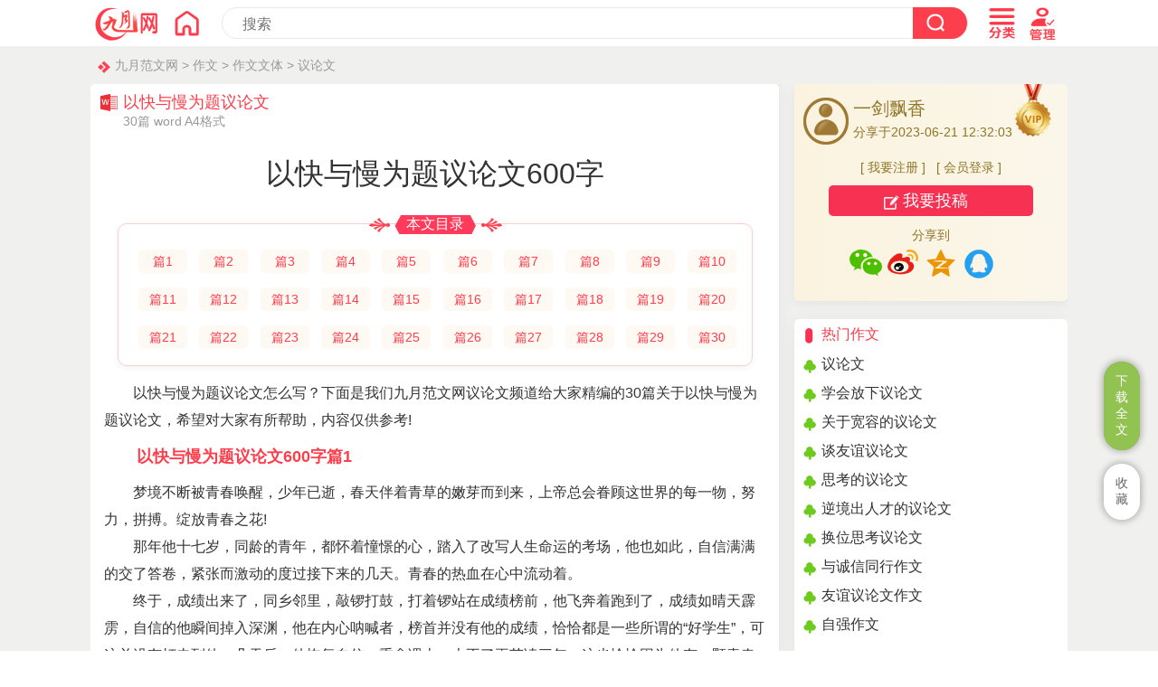

--- FILE ---
content_type: text/html
request_url: https://www.chinesejy.com/zw/155361.html
body_size: 76965
content:
<!doctype html>
<html>
<head>
<meta charset="utf-8">
<title>以快与慢为题议论文600字（30篇）</title>
<meta name="keywords" content="以快与慢为题议论文600字">
<meta name="description" content="以快与慢为题议论文怎么写？下面是我们九月范文网议论文频道给大家精编的30篇关于以快与慢为题议论文，希望对大家有所帮助，内容仅供参考!">
<meta name="mobile-agent" content="format=html5;url=https://www.chinesejy.com/zw/155361.html">
<meta name="mobile-agent" content="format=wml;url=https://www.chinesejy.com/zw/155361.html">
<meta name="mobile-agent" content="format=xhtml;url=https://www.chinesejy.com/zw/155361.html">
<meta name="viewport" content="width=device-width; initial-scale=1.0; maximum-scale=1.0; user-scalable=0;" />
<meta name="apple-mobile-web-app-capable" content="yes" />
<meta name="apple-mobile-web-app-status-bar-style" content="black" />
<meta http-equiv="Cache-Control" content="no-transform" />
<meta http-equiv="Cache-Control" content="no-siteapp" />
<link href="https://www.chinesejy.com/css/css.css" rel="stylesheet" type="text/css" />
<script  type="text/javascript"  src="https://www.chinesejy.com/images/main.js"></script>
</head>
<body id="zuowen">
<!-- 头部 -->
<div id="header-bg" name="header-bg" ><script type="text/javascript">s("infotop");</script></div>
<div id="content">
<div class="crumbs"><a href="https://www.chinesejy.com">九月范文网</a> > <a href="https://www.chinesejy.com/zuowen/">作文</a> > <a href="https://www.chinesejy.com/zuowen/wenti/">作文文体</a> > <a href="https://www.chinesejy.com/yilunwen/">议论文</a></div>
<div class="content-article">
<div class="article-main">
<div class="article-left ">
<div class="article-biaoti">
<div class="article-biaoti-left"><b>以快与慢为题议论文</b><span>30篇 word A4格式</span></div>
</div>
<div class="content pos0" id="conform">
<h1 class="article-h1"  id="article-title">以快与慢为题议论文600字</h1>
<div id="mulu"><div id="mulubt"><span>本文目录</span></div><div id="mululiebiao">
<li><a href="#xiaobiaoti1">篇1</a></li><li><a href="#xiaobiaoti2">篇2</a></li><li><a href="#xiaobiaoti3">篇3</a></li><li><a href="#xiaobiaoti4">篇4</a></li><li><a href="#xiaobiaoti5">篇5</a></li>
<li><a href="#xiaobiaoti6">篇6</a></li><li><a href="#xiaobiaoti7">篇7</a></li><li><a href="#xiaobiaoti8">篇8</a></li><li><a href="#xiaobiaoti9">篇9</a></li><li><a href="#xiaobiaoti10">篇10</a></li>
<li><a href="#xiaobiaoti11">篇11</a></li><li><a href="#xiaobiaoti12">篇12</a></li><li><a href="#xiaobiaoti13">篇13</a></li><li><a href="#xiaobiaoti14">篇14</a></li><li><a href="#xiaobiaoti15">篇15</a></li>
<li><a href="#xiaobiaoti16">篇16</a></li><li><a href="#xiaobiaoti17">篇17</a></li><li><a href="#xiaobiaoti18">篇18</a></li><li><a href="#xiaobiaoti19">篇19</a></li><li><a href="#xiaobiaoti20">篇20</a></li>
<li><a href="#xiaobiaoti21">篇21</a></li><li><a href="#xiaobiaoti22">篇22</a></li><li><a href="#xiaobiaoti23">篇23</a></li><li><a href="#xiaobiaoti24">篇24</a></li><li><a href="#xiaobiaoti25">篇25</a></li>
<li><a href="#xiaobiaoti26">篇26</a></li><li><a href="#xiaobiaoti27">篇27</a></li><li><a href="#xiaobiaoti28">篇28</a></li><li><a href="#xiaobiaoti29">篇29</a></li><li><a href="#xiaobiaoti30">篇30</a></li>
</div></div><p>以快与慢为题议论文怎么写？下面是我们九月范文网议论文频道给大家精编的30篇关于以快与慢为题议论文，希望对大家有所帮助，内容仅供参考!</p><h2 id="xiaobiaoti1">以快与慢为题议论文600字篇1</h2>
<p>梦境不断被青春唤醒，少年已逝，春天伴着青草的嫩芽而到来，上帝总会眷顾这世界的每一物，努力，拼搏。绽放青春之花!</p><p>那年他十七岁，同龄的青年，都怀着憧憬的心，踏入了改写人生命运的考场，他也如此，自信满满的交了答卷，紧张而激动的度过接下来的几天。青春的热血在心中流动着。</p><p>终于，成绩出来了，同乡邻里，敲锣打鼓，打着锣站在成绩榜前，他飞奔着跑到了，成绩如晴天霹雳，自信的他瞬间掉入深渊，他在内心呐喊者，榜首并没有他的成绩，恰恰都是一些所谓的“好学生”，可这并没有打击到他，几天后，他恢复自信，重拿课本，大不了再苦读三年。这也恰恰因为他有一颗青春炙热的心。</p><p>三年后，花儿重开山野，嫩芽冲出土地，他再一次踏上这考场，重新绘写命运，他唯一变的，就是更加成熟稳重。</p><p>风儿轻轻的吹着，林间的苔花再一次绽放出洁白的花朵，他自信，顽强，勇敢，并不抱怨这世间的不公，他知足，他虽渺小，但依然能开出烂漫的花朵。</p><p>他怀着一颗沉重的心，慢慢地走向成绩榜，看到了，看到了!他的名字出现在榜首。青春的花儿开了，虽不娇艳，但很精彩!</p><p>慢慢步入成年，他当了一名教师，他为每一届学生讲述着他的故事，后来他辞了职，和母亲一起做了生意，对这个人就是我父亲，现在，他为我讲述他的故事，虽然没有继续当教师完成自己的梦想，但他却不后悔，“青春的精彩，并不是要创造辉煌，而是曾经拼搏过，努力过，将永不悔。”他说过的。</p><p>是啊，青春有着旺盛的吸引力，这世间无数的人，不一定都会成功，只是不气馁，勇敢，坚强，纯真，青春，恰自来。</p><h2 id="xiaobiaoti2">以快与慢为题议论文600字篇2</h2>
<p>担当是墨梅放弃了绚烂的夏夜，在飘雪的冬季，散发着一缕幽香，担当是黄花在秋天失去光彩，无声无息的零落成诗，毫无怨言担当是雾罩的清晨，阳光照在斑驳石壁上，那一份苍老后的古韵古香。</p><p>“明妃初出汉宫时，泪湿春风鬓脚垂。”翻开历史的书页，我又看见那换名昭君的绝色女子，在阳关路上孤单的身影，“大漠孤烟直，长河落日圆”那豪气万状的风景此时也只能衬托出她脸上的淡淡的寂寞，为何放弃绿柳夹河而列的故乡，为何放弃长风携云朵翩跹而来的长安，为何放弃歌舞升平的华丽后宫?她望着血色残阳勾勒出的大漠，露出倾人倾城般的微笑，因为要担当责任，要使天下免于生灵涂炭，要使百姓可以安居乐业，因为……她担当起维护和平的重任。用一生的幸福换取战乱中的和平……他是大漠狂风中的那一抹梅之幽香。</p><p>“满地黄花堆积，怎敌他晚来风急”李清照静静倚在夕阳斜下的窗前，凭着那一杯薄酒，无语凝咽，忍受着战乱中亲人的离散，忍受着与爱人生离死别的愁苦，她曲曲一届女流，在这颠沛流离的乱世，又能怎样?为情伤，世间皆无常，笑沧桑，万行泪化寒窗，因为懂得所以慈悲，因为慈悲，所以担当，她把对赵明程的缕缕思念，化作一句“生当做人杰，死以为鬼雄”她担当了所有苦痛，吧那痛苦化作席卷西风，无声零落成诗的黄花。</p><p>”一个人走在静静的荷塘上，什么都可以想，什么都可以不想“朱自清先生那晚在清华园荷塘边赏着月色，大江东去浪淘尽，千古风流人物，担当是苏轼乌台诗案后“小舟从此逝，江海寄余生”后的释然，是李白流放三千里后“举杯邀明月，对应成三人”的豪放，担当是贝多芬耳聋后在灵性至极的黑白琴键上敲击出悲壮的生命乐章，是失明的阿炳在喧闹的城市中弹奏二泉映月。</p><p>人生懂得担当责任，当但爱情，担当痛苦，我相信总有一天!</p><h2 id="xiaobiaoti3">以快与慢为题议论文600字篇3</h2>
<p>美国前总统华盛顿小时候曾收到过一份礼物——一把漂亮的小斧头。有一次，华盛顿在于伙伴们玩耍时，他提出要试试这把斧头的锋利程度。于是，他用这把斧头将父亲最喜爱的一棵小樱桃树给砍断了。第二天，父亲知道了这件事，他大发雷霆要求肇事者自己站出来承担责任。此时，尽管心里非常害怕，小华盛顿却仍然站了出来，告诉了爸爸是自己砍断小樱桃树的。老华盛顿尽管痛惜那棵小樱桃树，但他仍然非常高兴，因为他知道自己的儿子长大了。</p><p>尽管华盛顿当时心里非常害怕，但是他仍然敢于担当责任，这样的品格是他日后出人头地，最后成为总统的一个重要原因。</p><p>知道自己的错误而敢于担当责任已是非常不易，而知道别人的难处而帮其承担责任更是难上加难。意大利作家德·亚米契斯在他所著的《爱的教育》中就写到了这样一段……“到了学校，我们班的老师还没来。三四个同学正拿科罗西来开心取笑。科罗西就是那个长着红头发，一只胳膊因残废而垂在胸前，妈妈以卖菜为生，爸爸入狱的孩子。他们用尺子戳他，朝他脸上扔栗子壳儿，模仿他自己的残废样儿……科罗西此时已失去了理智，抄起一个墨水瓶就狠狠地朝弗朗蒂脑门上砸过去。弗朗蒂敏捷地跳到一旁，而墨水瓶正好打到刚进教室的老师的胸脯上……卡罗西猛然站起来，语气果断地说：‘是我!’……</p><p>卡罗西知道科罗西的难处以及他为什么要扔墨水瓶子，也知道站起来承认会受到老师的处分，却仍然帮科罗西承担责任，并且最后还请求老师宽恕那几个戏弄科罗西的同学，因此后文老师摸着科罗西的头说：“你的心灵真美!”</p><p>担当是一种责任，担当是一种态度，担当，更是一种精神。当你或别人犯错误时，勇敢地站上去吧，因为，敢于担当的人，其心灵必然是美好的!</p><h2 id="xiaobiaoti4">以快与慢为题议论文600字篇4</h2>
<p>五千年的诗性和文明在大浪淘沙之中流传下来成为整个国家和民族的文学记忆，那些灿烂若星河的艺术瑰宝即使在多少年之后依然璀璨辉煌。中国的文学留给我们的是从“关关雎鸠，在河之洲”的远唱到“路漫漫其修远兮”的探索，从《诗经》到唐诗、宋词、元曲、再到明清小说，文学既诞生于苦难，又承载于苦难。千百年来，各种艺术的文明都在启迪着我们如何蔚然于生活的各种不顺和境遇。《文心雕龙》中说：心生而言立，言立而文明。古人以自我的内心去体味契合天地之道。当情感的迸裂和喷发到了冲出自我桎梏的顶峰，便积攒成了泱泱华夏的中国文化和与艺术文明。</p><p>然而，一切成长都并不是理想中的一帆风顺，在螺旋式上升的过程中，历史与现实的制衡使得所有经不住考验的文明都消失殆尽，那些在千百年后流传下来的，必定经过了无数次的蓄势、升腾、和试翼，那是一种坚定如磐石的力量，是柔软如清水的韧性。</p><p>1937年卢沟桥事变后，清华、北大、南开大学迁往昆明，成立西南联合大学。梅贻琦之担，蒋梦麟之退，张伯苓之让。在国家利益面前，他们齐心协力，以己之身为国家奔走，显示的是一代大家的风骨。弦歌不辍的八年，梅贻琦始终坚持着自己教育理念：“所谓大学者，非谓有大楼之谓也，又大师之谓也”，当年最穷的大学，却是真正的大学，它培育出来的一代又一代学子，是自由而独立的，是热血而又澎湃的，他们让中华的文脉不断，让西南联大的精神永存。这，便是文明的韧性。</p><p>一千多年前曹雪芹创作《红楼梦》未完离世，留下无数未解之谜，成为中国文学史的一大憾事。
清代章学诚《知难》中说：《红楼梦》，知其名者，天下比比矣;知其言者，千不得焉;知其所以言者，百不得一焉。
可是，随后便涌现出了一批又一批研究红学的专家学者，他们以极大的热情投入到这部古典名著的考究之中。前后高鹗、程伟元等人笔补造化，续写《红楼》致敬曹公;后有蔡元培、胡适等索隐考证派竞相争鸣。周汝昌先生一生写下70多部红学著作，90岁高龄仍在央视点评四大名著，直至临终仍在病床前口述文字，让自己的女儿整理出他最后对红学事业做出的一点点贡献。“借玉通灵存翰墨，为芹辛苦见平生”，先生将自己的一生献给了《红楼梦》，也献给了中国古典文学。一部作品，千年的往事，痴迷了无数的骚人墨客，哪怕“为伊消得人憔悴”，依旧有无数解读并研究的人前赴后继，从形成如今红学界蔚然壮观的景象。《红楼梦》即使断篇，亦能够流芳百世，就像断臂的维纳斯，即使残缺，依旧是不可复制的珍贵艺术。这，便是文明的韧性。</p><p>三毛说：“生命的韧性是惊人的”。我想，文学亦有生命，而文学生命的韧性恰恰在于它传承了一代代的人文、精神乃至于风骨。在风雨激荡中，那些留下来的文化里，始终都有着艺术的正义与韧性的坚持。</p><h2 id="xiaobiaoti5">以快与慢为题议论文600字篇5</h2>
<p>《说恒》</p><p>“学问之道无穷，而总以有恒为主。”学习的过程，是一个潜移默化的过程，非有恒不可为。正如陶渊明所说：“勤学如春起之苗，不见其增日有所长;辍学如磨刀之石，不见其损日有所亏。”学习的过程也是不断克服困难，锤炼心志的过程，非有恒心不可达。“在科学上没有平坦的大道，只有不畏劳苦沿着陡峭山路攀登的人，才有希望达到光辉的顶点。”古今中外，但凡事有所成，必是学有恒心、学有所成。李白懂得了铁杵磨成针的道理后，历经日复一日、年复一年的积累，才成就为“诗仙”。曾国藩终身践行“有恒”二字，从咸丰八年始，坚持每天记日记，不管战事如何吃紧，不论政务多么繁杂，从不间断，直到临终的前一天。达芬奇从画蛋入手，苦练基本功，孜孜不倦，久而不怠，才有如此高的艺术成就。国学大师季羡林晚年在医院住院期间，还博览群书，视力不好不能读报，就让秘书、家人或医务人员为他读报，每天还坚持写一两千字的文章，终身践行“活到老、学到老”。毛泽东同志更是终身学习的光辉典范。</p><p>“靡不有初，鲜克有终。”终身学习更为不易。重温“学贵有恒”，感悟学而有恒须“四要”。一要立志于学。曾国藩教育诸弟：盖士人读书，第一要有志。新时期党员干部担负着实现中华民族伟大复兴的重任，是全面建设小康社会的中坚力量，要志存高远，立志终身学习，力戒“三更起五更眠、一日曝十日寒”。毛泽东同志在延安演讲时说：我如果再活10年死了，那么就是要学习9年零365天。他是这么说的，也是这么做的。读书成了他生命不可或缺的一部分，直到临终前，在医生的抢救下，还读了7分钟的书，真正做到生命不息，学习不止。</p><p>二要态度端正。现在有些党员干部书柜、办公桌，甚至床头都摆满了书，但真正读的少，书只是装点门面而已。这与清代文学家蒲松龄讽刺的“晒书乡绅”有何异?学习态度不端正，动机不纯，搞形式主义，把学习当作一阵风、一种时髦、装点门面，实属歪风，不仅无益，而且有害。思想是行动的先导。只有真正把学习作为一种生活需要、一种工作责任、一种精神追求，才能持之以恒地坚持学习，才能在学习中把握人生道理，领悟人生真谛，体会人生价值，实现人生追求。</p><p>三要宁静致远。有些党员干部整天纠缠于会山文海，穿梭于迎来送往，沉浸于杯觥交错，哪能潜心学习?“非宁静无以成学”。心浮气躁、心神不定，历来就是学习的天敌。在物欲横流的生活中，我们要用壮士断腕的决心、刮骨去毒的毅力、咬定青山不放松的恒心，坚守“淡泊明志、宁静致远”的境界，真正做到静得心、坐得住、吃得苦、学得进，达到学有所思，学有所悟，学有所得，学有所成。</p><p>四要学用相长。“读书是学习，使用也是学习，而且是更重要的学习。”只有在边学习、边使用，边使用、边学习的良性循环中，才能真正找到学习的乐趣、体会学习的价值、产生学习的动力，才能自觉把学习内化为一种生活情趣和精神追求。</p><p>我们不但要博览群书、广泛涉猎，而且要活学活用、读“无字书”，更要象习近平同志所说的那样：坚持干什么学什么，缺什么补什么，有针对性地学习掌握做好领导工作、履行岗位职责必备的各种知识，努力使自己真正成为行家里手、内行领导。</p><h2 id="xiaobiaoti6">以快与慢为题议论文600字篇6</h2>
<p>我看到了，青春是一轮红日，那么温暖而耀眼，让我想到如阳光般刺眼的微笑;我听见了，青春是一阵短暂却永恒，优美婉转而气势恢宏的歌声，让我想到我们都喜欢的Jay。Chou。有时，沙哑地深情地唱着《彩虹》，有时，带给我们的却是令人振奋的《黄金甲》，可是我们阅读过青春这本书吗?</p><p>翻开青春这本装帧精美的书，直接翻过目录、序言，青春的我们总爱迫不及待，从正文第一页开始……</p><p>青春是“A”，是一座闪动着太阳般金色光辉的金字塔，那么高大，雄奇，伟岸，太阳似乎就在它的顶端，毫不吝惜地大把大把地把阳光倾泻在大地上，温暖着每个人的心，那耀眼的光辉吸引着我们向上不停地攀爬，向上向上!</p><p>青春是“B”，是两颗心连在一起，两个人靠在一起，不分彼此，不论性别，友谊就只是两个人之间没有任何牵绊没有任何阻碍的事，无关于他人，只是事关两人的单纯而美好的事。</p><p>青春是“C”，是一轮残缺的弯月，挂在湛蓝的天空上，傲视着一切。青春不得能完美无瑕，任何一块美玉上面都会有些许瑕疵，青春的残缺是一种美好的记忆，是一种铭刻在心底的记忆。青春有残缺、遗憾也没什么不好。</p><p>青春是“D”，是一把竖琴，一把歌颂正义、美好、善良、友谊，甚至歌颂我们现在还无法面对的复杂的事——爱情的竖琴。我们可以尽情地高歌，我们可以大声地说，我喜欢蓝天，喜欢蓝天蓝得淋漓尽致的单调;我喜欢红花，喜欢红花红得O;我喜欢绿叶，喜欢绿叶溢满泛滥精力的徒劳;我喜欢黑暗，喜欢黑暗让人恐惧和颓废的感觉!</p><p>青春是“E”，是书架，满载着知识的书架，等着别人来查找、翻阅的书架。青春多神秘，书架的书好像好多好多，怎么也读不完;书架的书好像好难好难，怎么也读不太懂。</p><p>关上书，青春的我们总是那么害怕冗长的篇幅，我看到的、听到的就是青春吗?不知道，青春就像一本华丽而忧伤的书，等着我们细细地阅读。</p><h2 id="xiaobiaoti7">以快与慢为题议论文600字篇7</h2>
<p>自打高三，我时常独自一人行走在校园。身边没有同宿舍人的打打闹闹，没有同桌间的调侃，只有一个人默默的走着。不时遇到几个朋友，也只是打声招呼就匆匆而过。才发现与自己同行的只有校园的空气、花草和树木，没有一个人在我的身边。都说高三是可怕的，我原来一直不理解，现在才懂得那所谓的可怕就是&ldquo;独&rdquo;。</p><p>在这一年，你必须独自面对学习中的种种困难，独自一个选择人生的路。没有谁，谁也无法和你共选一个方向，共走一条路，共唱一首歌。只剩下你一个人独自面对未来，茫茫人海中，每个人都是如此。有人说高三的&ldquo;独&rdquo;可以换来你的大学梦。其实&ldquo;独&rdquo;不仅可以圆了你的大学梦，&ldquo;独&rdquo;还能引领你走向成功。回顾历史的长河，有多少成功人士是从&ldquo;独&rdquo;中走来的，又有多少文人墨客沉浸在&ldquo;独&rdquo;中。</p><p>贝多芬在&ldquo;独&rdquo;中创造了一首首世界著名的曲子；海伦凯勒在&ldquo;独&rdquo;中创造了自己不平凡的人生，为世界所赞美；苏武在&ldquo;独&rdquo;中坚守信念，将苦守的羊群定格为一段千古传奇；屈原在国破人亡的惨象中书写着&ldquo;世人皆醉我独醒&rdquo;的千古绝唱；周敦颐沉浸在&ldquo;&lsquo;予独&rsquo;爱莲之出淤泥而不染&rdquo;的高尚情操；&ldquo;晋陶渊明&rdquo;&lsquo;独爱菊&rsquo;都为我们书写了一幅幅&ldquo;独&rdquo;特的画面。</p><p>不仅在人，在自然界中&ldquo;独&rdquo;也创造了很多奇迹有珠穆朗玛的&ldquo;独&rdquo;立；有桂林山水的&ldquo;独&rdquo;秀；有千年古树的&ldquo;独&rdquo;生等等。</p><p>&ldquo;独&rdquo;那样别具一格。&ldquo;独&rdquo;只能是独，谁也无法抹去他，抹去他的功绩。</p><p>&ldquo;独&rdquo;自一人走在校园，内心不再孤&ldquo;独&rdquo;。因为一路上有&ldquo;独&rdquo;陪伴我。他让我学会生活、学会努力、学会拼搏、学会思考。</p><p>&ldquo;独&rdquo;写着自己的篇章，我&ldquo;独&rdquo;写着自己的人生。每个人都&ldquo;独&rdquo;开一支花，&ldquo;独&rdquo;结一个果。正如&ldquo;一花一世界，一生一宿命&rdquo;的佛语，它们都是&ldquo;独&rdquo;特的。</p><p>世界依旧，我&ldquo;独&rdquo;自背起行囊，带着&ldquo;独&rdquo;去旅行。心中不再孤&ldquo;独&rdquo;，我&ldquo;独&rdquo;选一个方向，&ldquo;独&rdquo;走一条路，&ldquo;独&rdquo;唱一首歌。</p><h2 id="xiaobiaoti8">以快与慢为题议论文600字篇8</h2>
<p>感恩是尊重的，爱让这个世界不停地旋转，父母的付出远远比山高，比海深，而作为我们，只知饭来张口，衣来伸手。而似乎又有一条隔离带，让我们变得自私自利，忘了曾经父母的付出，忘记了亲朋的关爱。你们可有想过?为什么父母都记得我们的生日，而我们却不曾记得父母的生日?感恩需要你用心去体会、去报答。</p><p>我相信绝大部分农村孩子都和我一样，是一个留守儿童，都是由爷爷奶奶或者外公外婆带大的吧?随着社会的进步，家里的人对小孩也是更加的宠爱，导致现在的孩子越来越不知道感恩，甚至已经忘了感恩为何物。</p><p>我的家里有两个妹妹，同样还有爷爷和奶奶，爸爸和妈妈外出工作去了，因此，我也是留守儿童，家里的两个妹妹因为从小被过分溺爱的原因，经常跟爷爷奶奶对着干，总是不听话，奶奶作为一家主母也是操碎了心。</p><p>冬天的傍晚冷得凄凉，奶奶干完活匆匆地赶回来洗衣服，因为衣服太多的原因，她又叫二妹去帮忙，可是二妹拒绝了，后来，奶奶又叫我去帮忙，于是，我便搬出作业还没写完的借口搪塞过去了。</p><p>过了许久，我透过窗户往外探了探，看见奶奶还在洗衣服，寒风吹在她的脸上，瘦弱的身子与猛烈的寒风打着持久战，此时，不知为什么，我的良心好像被一块大石头堵住了似的，总感觉心里闷闷的，眼泪流了出来，于是，我便放下手里的事情，去帮奶奶洗衣服。</p><p>因为感恩让我们懂得了生命的真谛，因为感恩让我们的青春美丽绚烂，趁着短短的青春，去感恩，去关怀身边帮助过你的人。</p><h2 id="xiaobiaoti9">以快与慢为题议论文600字篇9</h2>
<p>所谓&ldquo;礼尚往来&rdquo;，意思是说你给别人送礼，别人也回你一个礼。</p><p>这其实就是一种分享。你分享一束阳光，别人分享一片清凉；你分享一方水土，别人分享一片田野。分享，可以拉近人与人之间的距离，使人和谐相处。</p><p>记得我刚搬进新家没多久，对我的这些新邻居们还一点儿也不熟悉。都说&ldquo;远亲不如近邻&rdquo;，可我却是&ldquo;近邻不如远亲&rdquo;。我没玩伴，就越来越寂寞。直到那一天，分享帮我解决了这个难题。</p><p>那一天，是我的生日。此时的我，趴在阳台的栏杆上，望着蔚蓝的天空发呆。我在想，天上的白云是不是也和我一样，明明生活在同一片蓝天中，却一个也不认识？只好怀惴着一颗孤独的心，独自徘徊。想到这，我不禁叹了口气。夜幕在不知不觉中降临了，周围就像我的心一样随之暗淡了下来，只有路灯明亮着。皎洁的月光倾泻下来，照耀着每一个生灵。蛋糕随着那把切蛋糕的刀而&ldquo;四分五裂&rdquo;，妈妈切了一块递给我，又把剩下的蛋糕分别装在盘子里，各放上叉子，对我说：&ldquo;把这些蛋糕分给邻居的哥哥和姐姐。&rdquo;我当时就愣住了。我对这些邻居们根本就不熟，我怎么敢自己拿过去？妈妈似乎看透了我的心思，说：&ldquo;哥哥姐姐不是也分给过我们蛋糕吗？你就去分一下吧，就当是谢礼了！&rdquo;我只好拿着蛋糕，挨家挨户地分。不知怎地，每当我把蛋糕分给邻居们时，听到那一声声的&ldquo;谢谢&rdquo;和&ldquo;生日快乐&rdquo;时，原本不愉快的心情霎时就拨云见日，脸上也绽开了笑容，我也对这些新邻居们由&ldquo;一回生&rdquo;变成&ldquo;二回熟&rdquo;了。</p><p>从此，邻居们的来往次数都随之增多了，这家分来，那家分去，整个楼层都因分享而显出一派和谐的景象。我也渐渐地和邻居的哥哥姐姐熟悉了，他们就比我大一两年，不难玩到一块去，平时打打羽毛球，聊聊天，我也慢慢地接受这些邻居们了。</p><p>蔚蓝的天空上飘着白云，一朵又一朵，把这个天空装点得如此美丽，如此安静，如此和谐。同样，生活在同一片蓝天下的我们，不是也可以和谐相处吗？学会分享，懂得分享，让这个世界因分享而精彩。</p><p>分享，拉近了我和邻居们的距离，也建立了我和邻居们的友谊，分享，让友谊变得如此美好，如此和谐！</p><h2 id="xiaobiaoti10">以快与慢为题议论文600字篇10</h2>
<p>李欧梵先生在《晚清文化、文学与现代性》中提到“中国最复杂的在于其文化传统的复杂性，当一些新观念进入中国晚清的境遇时，它们与中国本身的文化产生了一系列非常复杂的冲击，这些冲击最后就成为中国现代性的基础……投石入水，可能会有许多不同的波纹”。五四宛如历史长河中一次沉重而有力的投石，众多文人学者发声，西方文化涌入中国，这次“投石”过后的“波澜”是长久的，广泛的，也是意义深远的。五四精神极具韧性，在往后的百年不断发展，虽历经风雨，却绵延至今。</p><p>今年是五四运动一百周年，对于九零年代、00年代的人来说，似乎已经是“很久以前”的需要在“回忆”中摸索了解的事情了，但恰恰相反的是，中华文化之韧性根植于中华儿女的心间，五四精神至今仍影响着年轻一代。五四时期的代表人物鲁迅先生在《呐喊》中有一段关于“回忆”的论述，“所谓回忆者，虽说可以使人欢欣，也不免使人寂寞，使精神的丝缕还牵着已逝的寂寞的时光，又有什么意味呢，而我偏苦于不能全忘却，这不能全忘的一部分，到现在变成了《呐喊》的来由。”李欧梵先生认为，回忆和忘却是现代文学共通的主题，回忆之所以能够与“现代性”挂上钩，正因为是现代性时间观念的转变，有了现今的迫切感，才会回忆过去。从这个层面上来说，基于现今文学、文化甚至整个国家与社会人文主义的发展，对五四及之后的当代人文的“回忆”似乎有着深远而重大的意义，在回顾的过程中反省，在反省的过程中进步。现代性的观念实际上是从晚清到“五四”逐渐酝酿出来的，正如李欧梵先生所说“历史因为可以展示将来而具有了新的意义。”而中华文明也因此不断发展更新，历久弥坚。</p><p>五四新文化运动除了以鲜明的气质唤醒“人一个体”意识从而具有巨大的历史功绩之外，还有两项具有历史合理性的发现，一是发现中国传统文化资源不足以应付人类社会现代化潮流的挑战，二是发现中国大文化传统系统中缺少西方理性文化与逻辑文化。正如王德威先生说的“文学不是狭义的，而是天文地理之学”，文学本身也是具有理性、科学色彩的，但与此同时，文学也表达了“个体”的“情感”，这点在郁达夫先生的作品中体现得淋漓尽致。既是著名的文人，又作为创造社的创办人之一，郁达夫先生可以说是五四文学的代表人物，对于他来说，“所有的文学作品都是作家的自传”，但这句话反过来对他也是适用的，“郁达夫的自传，都是文学”，在对自我情感的刻画与描写中反映了对“人”与“个体”的反思与体会。从个人情感的抒发与表达，再到文学流派的形成与发展，从而推动社会国家的文明进程，五四后百年来的文化、文学之河，闪烁着人文、人性的光辉。</p><p>《绝望之于希望》里有这样一段话：“五四时代的大学生是理想的一代，他们除了爱国之外，还相信知识就是启蒙的力量，当然更愿意选课读书”，李欧梵先生在书中提到有学生在演讲后向他提问，“感觉就像鲁迅在上海内山书店碰到买不起他的书的穷学生一样”感到激动与欣慰，想到鲁迅的名言“绝望之于希望，正与虚妄相同。”感触颇深，作为年轻的一代，任重道远，实在不该让人文与学术的光辉就此暗淡褪却。</p><p>“中国的现代性不可能只从一个精英的观点来看待，精英只能登高一呼，至于社群共同的想象，其风貌和内容不可能是一两个人建立起来的，需要无数人的努力。”五四这一“投石入水”之后的波澜不能也不应该停歇，人文的发展应该永远在时代的浪尖流转。文明当如蒲苇韧如丝，如磐石无转移。</p><h2 id="xiaobiaoti11">以快与慢为题议论文600字篇11</h2>
<p>星辰不畏夜的包裹，用勇气担当起指路的重任，闪烁于夜幕之下，指引行路之人。</p><p>太阳不惧夜的阻挠，凭信念担当起普照大地之任，周而复始，送来光明与温暖。</p><p>中华自古便有众多为民请命、为国捐躯之人，他们用毅力与智慧撑起中华的晴空。而我们，只有拥有勇气、信念和智慧，方能担当起家国重任。</p><p>担当，需要勇气。</p><p>是谁在国家尴尬之时挺身而出?是谁丝毫不怕“独留青冢向黄昏”的寂寞?是谁带着车马粮奴告别绿柳夹河而列，长风携云朵翩跹而来的长安，甘赴寒风与沙石吹打的大漠?是她，那个名唤昭君的绝美女子。正是她用勇气击败对西域的畏惧，用勇气担当起为国家减免战火的重任，替大汉朝撑起一片安定平和的天空!</p><p>担当，需要信念。</p><p>那个风雨如晦的年代，有多少人迷失了自己的方向，终得碌碌无为的一生。而鲁迅伫立于风雨之中，化为时代永恒的坐标!他深知作为中华儿女，理应担当唤醒民众之任，为了担当，他坚定信念，弃医从文，以笔为枪，厮杀出一条通往希望的血路。他的信念，感染了千万迷惘的青年，终于，这坚定不移的信念为他赢得了千古英名;也正是因这信念，那个刚毅的男子为中国担起了一条指向希望的通途。</p><p>担当，亦需要智慧。</p><p>自古为国为利赴汤蹈火的人不胜枚举，而最终能够担当重任的却屈指可数，空有一腔热血而无智慧为羽，终一无所获，自然担当不起家国重任。不禁遥想墨子，那个坚持为民请命的男子，奔波四十余天，面对已在赶制武器的敌国，赤手空拳的他该怎样应对才能担当百姓付与他的希望?墨子自不是莽撞之人，他用智慧与公输盘设战，九守而无一败;用智慧与君王相谈，终打消了攻宋的企图，是智慧使墨子成就了一世美名，更是智慧使墨子担负起救国救民的重任。</p><p>为担当，她鼓足勇气，终撑起一片安定的晴空。</p><p>为担当，他信念不移，救国家于水火之中。</p><p>为担当，他以智慧为兵，拼出一方百姓的安宁。</p><p>当我们也拥有勇气、信念和智慧时，我相信，我们定能为国担当，使中华于今世闪耀无尽的光芒!</p><h2 id="xiaobiaoti12">以快与慢为题议论文600字篇12</h2>
<p>爱国是什么?在我心中，爱国就是带着感恩的心在祖国大地上生活，担负起自己的责任，做那颗微不足道，却仍在尽力的“螺丝钉”。</p><p>我还练跆拳道的时候，每周日经历过一个下午的训练，教练都会让所有人面向道馆那面贴着鲜艳的五星红旗的墙整齐地站好，然后用右手贴上胸口无言的敬个礼。整个过程不过是几秒，但却给我留下了永远深刻的记忆。我永远记得训练后身上的汗水还没干，心脏还在有些剧烈地跳动的那种感觉，但敬礼的那一刻，我心中那种从胸膛里涌上的感觉更叫我难忘。当所有人都微喘着气却表情庄重地站在国旗面前时，不管因为品式抑或素质练习变得烦燥的心都会平静下来，那是一种无以言说的自豪感，那一刻，我总会有种感觉：“我在为祖国而锻炼。”时至今日，我都不解为什么会有这种感觉。但我知道，我能站在这大地上，吃饱穿暖，都是因为自己面前的那面国旗，那面国旗所代表的国家。</p><p>我感恩祖国，因为这个国家，我的每一天都安定祥和。我不必像最近逃往欧洲的难民一样赌上最后的希望求生，我也不需要像非洲难民营里的孩子一样爬着乞求难民营微乎其微的物资。但我们真的能永远在国家的庇荫下活着么?这是否定的。就像能量守和定律，一味的索取是不行的，我们也要为这个国家付出。而我们能做些什么呢?其实很简单，那就是坚持自己的责任。做一颗顽强的“螺丝钉”，也许看上去没有为祖国做多大的贡献，但确确实实是祖国基石的一部分。</p><p>这就是爱国。我们只需要像父母一样，在工作岗位上负起自己的责任，在社会这个大舞台上，做好自己家庭的责任，就已足够。但也别忘了，做这些的同时，要带着感恩的心。因为，我们生活在这个华夏大地上，因为祖国而过得安宁幸福。</p><p>这就是我心中的爱国。带着感恩的心在祖国大地上生活，担负起自己的责任，做那颗微不足道，却仍在尽力的“螺丝钉”。而每次看见国旗，我总会想记忆中那样扶上自己的心脏，感觉它的跳动，那一刻，为责任做的努力与付出，都化为了，对祖国浓浓的爱。</p><h2 id="xiaobiaoti13">以快与慢为题议论文600字篇13</h2>
<p>我的青春阅读，是一个从幼儿就开始的精彩的过程。</p><p>第一次的阅读，大概是从我的年龄极小的时候开始的，那时候也只能看一些只有图画的书，或是让长辈念给我听，所以虽然有印象，但是的确没记住些什么，不过这的的确确是我的阅读的开始。</p><p>进入学校后，我认识的字才渐渐多了起来，也正在那时，我真正地体会到了书籍的重要还有其独特的魅力所在。</p><p>现在，作为一个学生，我认为读书已经变成了我青春中不可分割的一部分。</p><p>从最初的图画到现在的长篇小说，我阅读额的形式在不断变化着，但是从始至终我都不忘记在闲暇时间翻开书，无论是科普作品还是文学名著，我都会去品味那优美的文字中的底蕴。</p><p>但有人说阅读不一定都是要读书，对于这句话，我也是赞成的。读书，就是要从文字中感受作者的意境并从中吸收知识，那么我们身处复杂的社会当中，过着属于自己的生活，我们就身处一部看不见文字的，叙述着我们的人生的书籍之中，我们也要善于阅读这本“无字”的“书”，它可以教会我们为人处世的道理，和一些语言无法表达的奇妙而又重要的东西。</p><p>路在我们自己的脚下，我们有权利决定自己的生活，但这终究不是一件容易的事。我们在面对挫折时要勇敢起来，积极面对，并做出改变，这样才能真正地拥有属于自己的，有意义的青春。</p><p>这，就是我青春阅读的经历。在这个过程中我学会了从生活中获取生命的养料，使生命充盈起来。面对自己的青春阅读，我只希望我能坚持下去，不要让自己虚度美好的青春年华，要拥有属于自己的人生!</p><h2 id="xiaobiaoti14">以快与慢为题议论文600字篇14</h2>
<p>近年来，&ldquo;熊孩子&rdquo;一词成了网络热词。人们只要提及&ldquo;熊孩子&rdquo;就摇头不止。熊孩子是这么让人头疼，他究竟是怎么样炼成的呢？</p><p>有一则新闻很好地诠释了这个问题。曾有一位网友小袁在网络分享过他的经历：他的一个亲戚带孩子到她家做客，一开始这个小孩只是会到处乱跑，但小袁表达了自己的不满后，家长没有制止，反而认为小袁太较真了；第二天，这个小孩就跑到小袁的房间里，乱翻小袁的东西了。并且把小袁最爱的价值几万块钱的模型，摔成了一堆碎片。小袁当场就和亲戚要求赔偿，但那个亲戚却说&ldquo;小孩子嘛，不要计较那么多。你那个不过是玩具，赔个几百元就行了，居然还要那么多钱。&rdquo;后来亲戚怎么也不肯赔钱，甚至还换了联系方式不与小袁一家来往。</p><p>这则新闻告诉我们，大多数熊孩子就是在父母和长辈的溺爱纵容下惯出来的。一个熊孩子的后面往往有一个或者多个熊家长。熊家长们本身意识不到犯错就需要承认错误，并要负责到底这个问题。他们看自己孩子的眼光都是自带增白磨皮滤镜美化的。在他们的意识里，&ldquo;熊&rdquo;的行为代表着率真、活泼、可爱、孩子气、有气场、不吃亏。如果别人不包容自己的孩子，就是&ldquo;大人跟孩子计较、不像话&rdquo;。</p><p>想想我们身边，有多少熊孩子在吃饭时给你捣蛋，而父母却装作什么事都没有发生过，有多少家长愤愤不平的对别人说，&ldquo;我家孩子还小&hellip;&hellip;你怎么能和他一般见识？&rdquo;孩子小，可是作为家长的人还小吗？难道不能约束一下自己孩子的行为吗？那些真正的乖宝宝也不是一出生就自带的属性，这种教养是父母以身作则，言传身教的结果。而这些人之所以能教导好孩子，因为他们心中有别人。</p><p>如何正确的爱孩子呢？我认为爱孩子并不是一味的顺从孩子，他想要什么就给他什么。而是做到互相尊重，更要坚持自己的界限原则，只有这样孩子才能真正懂得规则的界限到底意味着什么。培养好的行为规范分明也十分重要，现在有许多家长反对体罚。但我觉得父母对于孩子的犯错一定要有适当的惩戒，否则孩子永远也记不住他所犯的错误。如果做家长的现在放弃了教育孩子的权利，以他小的名义原谅他，甚至要求别人原谅他。那么，有一天，当他走出学校，走上社会，再做出一些熊行为的时候，没有人会对他再宽容了。你的孩子，你不去教育，总有人会代替你教育他。</p><p>《论语》中有这样一句话&ldquo;性相近，习相远。&rdquo;可见，一个人本来如棵小树苗，最后长成什么样，得有人精心地培养，才能长成参天大树。若是一味的骄惯，一味地包容他的缺点，那无疑是纵容了坏习性。就像苗人养盅，终会反噬，那就悔之晚矣。</p><p>亲爱的家长们，在教育孩子方面，说爱容易；能正确地爱，却很难啊！</p><h2 id="xiaobiaoti15">以快与慢为题议论文600字篇15</h2>
<p>祖先造字之初，便深谙生活的玩味。单看“韧”字的构成，便给人一种难以言表的折磨与难以挣脱之感。或许与“韧”字相关的，都是需要坚强的意志以及不屈不挠的抗争——无论与外人或是于自己——才能实现，做到尽善尽美。</p><p>而韧性，在我看来，有是中国人深入骨髓的性情。中国历史源远流长而且内涵丰富，提到我们的文明，绝不仅仅指那些可知可感的宏伟建筑或是遗留下来的璀璨的文艺瑰宝，最值得为人道也的，是我们的民族性格——敦厚、勤劳、善良、奋进，最重要的是，百折不屈的韧性。我们经历了太多的风风雨雨，我不敢想象，在元朝骑兵已经问鼎中原，对汉文化进行“蚕食”时，那些汉文化的捍卫者们，是忍耐着多大的痛苦与不甘，但为了文化的传承而忍辱负重，是中华民族的坚持，使得我们的文化没有被侵蚀、被毁灭;我更是为近代中国被西方列强侵略之时，即便已经濒临绝望与崩溃，但仍可以重新起立，复兴中国的精神与毅力所动容。很多西方人曾用“中国人没有信仰”为名对我们大肆批驳，但事实上，我们可以铿锵有力地回复他们——我们没有统一的宗教，但中华文明是我们共同的心理纽带，这种文明的指引，就是将我们中华民族凝聚的最崇高的信仰。作为文明唯一延续至今未曾中断的四大文明古国之一，中国值得这份殊荣。</p><p>几千载漫漫风雨征程，中华民族逆风前行，在无数外力以及内我的挑战与威胁中，保持中国人的品格、文化与意志岿然不动——这就是我们的韧性的光辉。</p><p>除了历史沧桑变迁中中国于世界所展现的坚韧，于中华民族的内部性格而言，这份韧性更是在民族发展中最本质的精神基石。若勇敢被定义为抵御外部困难时的不放弃与勇于面对，那韧性较之更为伟大的是对个人所长期坚持的理念的否定与价值观的重塑。这可能再外在看来是一种对过去的放弃与抛弃，看似微不足道甚至令人惋惜，但事实上，敢于直面自身的缺陷、并且敢于动摇自身以换取更强的生命力以及社会更加积极正向的发展，这份心，就是我所赞颂的“韧”。我们不能否认，世界是不断发展的，我们只有与时俱进才能先于时代而不是被时代的洪流裹挟或吞没。</p><p>我景仰那些先哲——商鞅、王安石等变革家，都是在向已现颓势却深入人心的制度与社会生活方式宣战，与他们相对抗的，不仅仅是利益的相关者，更是如大山般沉重的陈旧观念。而现代的重大改革，更是展现了中国人和中华民族性格中的韧性——我们可以改变、甚至可以颠覆，但最本质的精髓始终是中华民族的璀璨文明，目的也统一于中国社会的蓬勃发展。如同邓小平同志的“改革开放”的伟大决策，是他顶着巨大的压力所作，市场化无疑于社会主义而言是不可相容的，但是为了中国人民的幸福、中国经济的腾飞，他和他们所有人，愿意承受这份风险。他们相信，这是巨大而改变，但一定不会带来毁灭。而我们勇毅坚韧的中国人，更是逐渐适应了这样翻天覆地的变化，用自己的奋斗，构建了更美好的家园——唯有这份韧性，才能如此处变不惊，我们的国家才会走向复兴。</p><p>韧性于中国，像是一种与生俱来又后天不断坚定的信念。正因这种坚韧不屈，我们的文化才能至今愈加灿烂;正是这种柔中带刚，让我们的人格完善而强大，得以构成更加美好的家园。</p><h2 id="xiaobiaoti16">以快与慢为题议论文600字篇16</h2>
<p>青春是一条路，而感恩便是开在路上的鲜艳的花。</p><p>青春如同十字路口，当你走到这个路口时，你会感到迷惘!为什么?因为你要选择!或者你会乘车而去不劳而获，或许你会在犹豫不决时被坏人误入歧途，从此一发不可收拾;也许你会看到一路景色都非常迷人，从此一去不复返。这时，你需要什么?你需要的是一颗能辨别是非好坏的心!感恩就是一剂定心药。在你躁动的心上加一颗定心药，让你的心冷静下来，好好看一下世间冷暖，从而使你能辨别是非。</p><p>青春如同一片田野，里面有庄稼，杂草，害虫……这时候你就得用一双火眼金睛来洞察田野，看看庄稼在哪儿，杂草在哪儿，害虫在哪儿，从而使你的田野生机勃勃，而感恩则是“莎普爱思”，让你昔日眼睛的污秽被彻彻底底清除。</p><p>青春是一个学生，感恩则是一名教师;青春是雏鹰，感恩是一只雄鹰;青春是天空，感恩是白云;青春是画板，感恩是画笔;青春是高山，感恩是流水;青春是本子，感恩是一支笔;青春是铅笔，感恩是橡皮擦;青春是手脚，感恩是大脑;青春是桌子，感恩是椅子……两者相辅相成，缺一不可!</p><p>何为感恩?大到建设祖国，爱国爱民，小到孝敬父母，努力学习!“勿以善小而不为，勿以恶小而为之”。感恩并不在于有多么伟大，有多么了不起，只要你心存感恩，并付诸行动，那就足矣!</p><p>想想那些为社会做贡献，还不图回报的人吧!他们的行为不仅造福了社会，也是对社会对祖国的一种感恩!</p><p>就让你，我，他一起努力，共同让感恩的花盛开在我们的青春路上吧!</p><h2 id="xiaobiaoti17">以快与慢为题议论文600字篇17</h2>
<p>花朵的一生用去了大半时间，等待绽放的一瞬间。可那短暂的花期却被人们所欣赏赞叹。成长的路上再坎坷又如何？你终将迎来花朵为人惊叹所绽放的一天。</p><p>努力的时长并不会体现你的能力，努力的程度才是决定成败的关键。雄安新区的发展与崛起耗费了漫长的时间，会议部署、实地调研、科学论证等等。这一切都需要精细研究才能制定出最好的规划。历史三年，雄安新区才公布规划纲要，而其规划一经公布就得到了国务院的批复，人们将在20xx年后看到新的雄安新区。所谓&ldquo;慢功出细活&rdquo;雄安新区的崛起将这句话体现的淋漓尽致。</p><p>而与之相反的福建省仅用4年时间就将其政县从&ldquo;省末尾&rdquo;带入了&ldquo;省十佳&rdquo;。如此迅猛的发展只因&ldquo;起步就是冲刺，开局就是决战&rdquo;这句话的引领。期间，不仅&ldquo;慢功&rdquo;可以出细活，只要拥有决心和毅力，短暂的时光也可以让你尝到成功的喜悦。福建这朵鲜花初放时，立刻赢得了群众的掌声。</p><p>诚然，并不是所有努力都可以得到想要的结果。人们常常只关注花儿绽放时的娇艳，厌弃未开完全逐渐凋零的花苞，少有人在意花苞也在努力成长，它娇嫩欲滴略带羞涩的模样也同样惹人怜爱。这些花儿耗费的时间更长，但他们不会放弃，因为待到绽放的一刻会引来更多的赞叹。人也一样，像莲花一样，如果你在第二十九天放弃，那你将永远不能感受到莲花开满池塘的欣喜。</p><p>毛虫的一生同样短暂，但它们选择化茧成蝶，为的是在将来的某一天化蝶飞舞于万香花丛。雄鹰的成长耗时短暂却也历经磨难，小鹰被母亲折损翅膀，丢下悬崖，只有振翅翱翔才能生存下去。</p><p>要想成功，必经磨难。时间不是问题，只看的你的决心与毅力。人们羡于花朵的开放，可怎知绽放前所经历的风和雷雨？</p><p>等待吧，努力吧，拼搏吧，奋进吧，花朵总有绽放的那一天，雄鹰总有翱翔长空的一天，毛虫总会破茧成蝶享受飞翔的一天，人才总有成功一天！</p><p>在心中植一株小花，等待它的绽放。</p><h2 id="xiaobiaoti18">以快与慢为题议论文600字篇18</h2>
<p>遵规护矩，涵养人心</p><p>太阳东升西落，街上车水马龙，人海摩肩接踵，世间的一切因为有规矩而井井有条。自然有自然的规律，社会有社会的规矩，每个时代都应戴着镣铐起舞，鲜有例外。</p><p>&ldquo;国有国法，家有家规&rdquo;&ldquo;不以规矩，无以成方圆&rdquo;&hellip;&hellip;规矩几乎是伴随着人类文明发展的永恒话题，无论是早已默认的传统美德，抑或是新时代的至理名言，都融入了相关的认知。规矩是信条也是秩序，从小家到大家，无不彰显着&ldquo;规&rdquo;的重要性。</p><p>规矩，往往是权利的边缘，每一件事，每一举止，并非是可以肆意奔突的河流，规矩并不是虚设的花瓶。正如谚语所言，你挥舞权利止于我的鼻尖。懂得守规，懂得适当的妥协与退步，才能真正形成当前时代所提倡的多元共存的利益格局。</p><p>规矩所不及的地方，确实很难想象。人们是不能太相信&ldquo;自律性&rdquo;的，理性思维容易枯萎，主观情绪容易主导行为，秉持着自认为的正确性一意孤行，这着实可悲也着实可怕。</p><p>诚然，几个片段，难免管窥蠡测，现实生活中，大部分时间还是规矩与文明并驾齐驱。若说规矩有些刻薄死板，那么文明可算有点人情味了。红尘与喧嚣靠规则来束缚，鸡毛蒜皮则依赖文明而行。生活中平庸是大多数人的常态，大爷大妈们大抵不是很在乎不守法被罚的几百元，却十分在意邻居周遭里的声誉与颜面。</p><p>说不得多少人是高尚的，也说不得多少人是卑贱的。规与人心，相辅相成，无声的规，已悄然地渗入生活的每一个角落。对规则的漠视与不屑，究其根本，还是人的私心在作祟。毫无疑问，大多数的人是自私的。为了攫取大大小小的利益，不少人甘愿走在权利边缘的灰色地带。</p><p>在对于上层建筑在制定的种种规则中，从法的强制性角度，底下或多或少有人始终带着对抗性的情绪。于是，违规的行为像&ldquo;中国式过马路&rdquo;一般，病毒传播式肆无忌惮地肆虐开来，最终每个人都成为古斯塔夫？勒庞口中的&ldquo;乌合之众&rdquo;。</p><p>遵规护矩，重在人心。如狄更斯所言：这是个最好的时代，也是个最坏的时代。人心的美丑只是此消彼长的永恒存在。</p><p>上自达官显贵，下至贩夫走卒，多少知道规矩的重要性。失控之恶对规矩的破坏是摧枯拉朽的，惟有集体的善守，才有对规则和法治的期待，才有理性的道德天空令人仰望。</p><h2 id="xiaobiaoti19">以快与慢为题议论文600字篇19</h2>
<p>担当是烈日下朵朵鲜花头上的那棵参天大树;担当是洪流肆虐时那道隆起的高高堤坝;担当是寒风刺骨时天空中那轮灼灼红日;担当是风雨中海岸边那座熠熠灯塔。</p><p>担当是对责任的担负，是伟岸人格的表现。</p><p>担当家庭的重担，也可以演绎精彩人生。家庭是人们的避风港，是人们心灵的暖房。但当灾难袭来，这家庭的重担有谁来担?坚强少年洪战辉以自己的经历为人们讲述了一段关于承担与责任的故事。家徒四壁他不沮丧，父病妹弱他不逃避，一双稚嫩的肩膀担起家庭重担，走出了一条曲折的人生小道，在他的身后却留下了灿烂的人性之光。相对于如今多少成年人，面对生病家人不管不问，面对家庭重担一走了之，这一位少年的担当，怎能不令人钦佩，“感动中国十大人物”便是社会对他的肯定。</p><p>家庭构成社会，为社会勇挑重担之人更加令人称赞。一个人不仅看到“小我”，更看到了大“我”，眼光透过小“家庭”而看到大“家庭”，这不能不说是到了另一种境界。狮子山下的愚公，湘江边上的夫子，投身教育，散尽家财，为了学生，牛马也做，那一声声敲打地基的“当当”声，一响就是九年，随之一对教育界的伉俪在人们心中的形象日益高大起来。胡鸿烈，钟期荣，香港界的“教育明星”，放弃锦衣玉食的生活，偏偏固执的投身于毫无商机可言的教育界，担当教育者树仁立德的重任。金钱的投入并没有换回金钱，但他们得到的更多——一批批优秀学子从树仁学院脱颖而出，这是远比金钱更珍贵的。这对伉俪的故事必将永远传颂于湘江之涘。</p><p>担当国家重担的人，必将永载史册，千古流芳。国之重担，非常人可担，那必须具备一种坚定的信念，以天下为己任。担国之重担，是诸葛武侯的“鞠躬尽瘁，死而后已”，是范仲淹的“先天下之忧而忧，后天下之乐而乐”，是顾炎武的“天下兴亡，匹夫有责”，是周恩来的“为中华崛起而读书”，是董存瑞的“为了新中国，前进”，是朱镕基的“反贪腐，给我留一口棺材”，是钱学森勇挑重担铸造科学阶梯，是闵恩泽埋首研究做祖国的催化剂。他们都有为国家贡献的热心，都有勇于承担的气概。</p><p>每一个青年人，都应该意识到肩头的沉重。作为家庭的一员，作为社会的一份子，作为国家的公民，你担当了吗，你准备担当些什么?</p><p>我们知道，当社会上所有人都勇于担当之时，一个个神圣的灵魂都将受到人们的赞颂，一个和谐，美满的世界即将出现!</p><h2 id="xiaobiaoti20">以快与慢为题议论文600字篇20</h2>
<p>千年以降，还没有一个人，如你，把儒道释三家思想的精华悟得如此透彻，领会得如此深刻，运用得如此独到。你始终抱定积极入世、造福社稷的理念，你始终坚守达则兼济、穷则独善的操守，你始终秉持冷眼观市、笑对人生的态度。</p><p>你以柔韧之躯，无论在朝堂之上还是贬谪之地，都用文明的火把点亮周围人的额头，照亮周围脚下的路，写就一曲曲韧性的精美篇章：洞察时弊的理智拨开笼罩穹空的阴霾，伸展自如的睿智滋润万里江山的土壤，行云流水的机智催开绽放文坛的花朵。</p><p>于是，你——苏东坡，身在朝堂，便为江山社稷谋划，屡屡上表陈情，只图富国强兵;你身在贬谪之地，就弯下身来，与百姓一道，贴近大地，千方百计造福于民，与民同乐。官运亨通时，你在忧虑;失势落魄时，你在放歌。你把博大精深的中华文化中的韧性发挥得淋漓尽致，书写成一篇篇令世人和后人顶礼拜读的绝妙文赋。</p><p>你在密州书写狂野的“韧”字——看，倾城百姓跟随而来，就是要看看太守怎样“亲射虎”。你心真的醉了，酒酣胸胆尚开张，权且操练一番吧!古往今来，翻遍史册，还有哪一位地方大员如你，能换来倾城百姓俯心塌地的追随。</p><p>那不是你一心为民、造福苍生的见证吗?想当初，你初来之时，密州还是盗匪横行，淫祠遍野。仅仅过去数月，盗匪绝迹，那些原来供奉天地神灵的祠堂，如今成了学堂，朗朗读书声传遍乡野，民风为之洗化，百姓开始安居乐业。莫不是苍天格外眷顾于你，你是如此这般深得百姓的拥戴和信赖。</p><p>你在杭州书写温婉的“韧”字——你真的是水利专家!你在加固西湖堤岸后，把疏浚出来的淤泥填塞到西湖中央，形成一道长堤。你还是一位生物学家!你约好周围乡民，在大堤上植杨插柳;你懂得，使大堤稳固的办法就是种树。而今，绿柳扶堤，一道千年风景线跨出水面。你还是农学家吗?你在湖中种上莲藕，你用甘甜的西湖水酿酒，这些福利你通通给了当地百姓;偶尔，你也讨一杯酒喝，和百姓一起品酒吟诗。</p><p>你在徐州书写博大的“韧”字——有谁在滚滚黄流面前，不惊不惧，指挥若定，保住一方百姓安全。有谁，冒着杀头危险，独闯禁卫军操练大营，恳求将士们和百姓一起加固城墙，保住徐州。有谁，居然以自己的威望，博得了禁卫军操练大营主将的支持。千百将士和倾城百姓一起，扛着麻袋，抬着木头，走上城墙，和洪水搏斗。你竟然感天动地，浸泡了城墙月余的洪流渐渐退去。徐州保住了，百姓欢呼雀跃。当时，黄泛区一片涛声，百姓流离失所，哀鸿遍野。唯独你的治所，苍生有幸，得以保全。</p><p>千百年来，中华文明生生不息，就在于一代代如你一样的人，高擎炬火，将其中的“韧”性演绎得精美绝伦。是呀，人生天地间，就应当如你，拿起笔，就秉持善念，心寄馨香，传达乐观向上的情怀，激勉后人;放下笔，就擎起起担当的旗子或锄头，走向天下苍生，有一份力就付出，有一份情就寄托，有一份爱就奉献。唯此，活着才算真正抻长生命;唯此，身后才能万古流芳!</p><h2 id="xiaobiaoti21">以快与慢为题议论文600字篇21</h2>
<p>纵观天下，中国人大概是最有资格写《文明的韧性》这个题目的了。我们是世界上历史最悠久的文明，和我们同时期出现的文明都早已化为历史的尘埃;我们是传承性最好的文明，论中华文明之正统非中国莫属，毫无争议。至少在现在，我们认为中华文明是人类一切文明中最有韧性的绝非无稽之谈。</p><p>衡量一个文明的韧性，最重要的大抵就是衡量一个文明实现复兴的能力。文明想要长盛不衰是不可能，迦太基城再坚固也终有被夷为平地的一天，罗马城再宏伟也终有陷落的一刻。汉唐之盛何其壮哉，也不过是两三百年之数。中国文明之所以能绵延不绝，并不是因为中国不会被毁灭，而是因为中华文明能够不断浴火重生，实现涅槃。</p><p>不论是西方还是东方，北方的民族似乎总是比南方的民族更加骁勇善战一些。不论是罗马人还是中国人，在面对北方民族的南下时都有岌岌可危的时刻。在罗马城被蛮族攻破之后，西罗马帝国所象征的罗马文明就彻底销声匿迹了，欧洲由此进入了黑暗的中世纪。然而中华文明却不这样，靖康之难使宋朝受到了沉重打击，但换一个皇帝、迁一下首都，文明总归还是能够延续下去。即使是清兵入关，整个国家都落入敌手，中国的文明也不会断绝。日耳曼人学习拉丁语和拓跋宏推行汉语并没有什么不同，但罗马文明灭亡了，中华文明复兴了，这就是中华文明的坚韧之处。</p><p>文明的毁灭也不全是由于外敌入侵，从内部发生变质腐烂进而导致毁灭的文明同样比比皆是。东罗马帝国曾几何时也是罗马文明的国家，到最后却舍弃拉丁语而以希腊语为官话，放弃罗马式的帝国而建立其东方式的国家，虽有罗马之名，却不复罗马之实了。而中国人却是不这样，孟子见齐宣王曰：“王之所大欲，可得闻与?”王笑而不语。面对这样的问题，笑而不语的恐怕不只是齐宣王而已，两千年后的蒋介石听到这个问题，难道不会笑而不语吗?张载的横渠四句和钱穆的“学贵大成不贵小用，大成者参与天地，小用者谋利计功”虽然隔了千年的时光，但从气象上看实在没有什么不同。马可·奥勒留之后斯多葛学派再无大师，而儒家在两千多年的历史上代出人才。中华文明之韧性由此可见一斑。</p><p>中华文明能有如此之韧性，能绵延至今而不衰，大抵有三个支柱。一曰郡县，二曰科举，三曰儒生。有郡县则天下一统，国家不会割据分裂;有科举则代有人才，民族不会无才可用;有儒生则人心不乱，文明不会“和平演变”。中国特色社会主义和儒学是什么关系呢?我觉得它们都是对中国文明的概括，并不拘泥于特定的观点或主张。实事求是的讲，我在文章里爱用“儒学”很多时候只是因为方便对仗罢了！</p><p>文明终究是由人组成的，而郡县、科举、儒生则是怎样用人、怎样选人、选什么人的准则。设郡县、兴科举、选儒生，那么中华文明的复兴未来可期!</p><h2 id="xiaobiaoti22">以快与慢为题议论文600字篇22</h2>
<p>何谓文明?</p><p>“文”是对应“武”而言的，两者都是讲人和人，机构和机构，阶层和阶层，民族和民族，国家和国家之间的关系——“武”是丛林法则，谁拳头大谁说了算，大家对抗，而“文”则是不妨大家坐下谈一谈，“文”的本意里有纪录双方诚信的意思，就比如我们现在说签个合同，签个条约之类，大家合作;总之武是摧毁，文是建设。</p><p>所以文明不过就是“文”的那一部分比较明显，至少多过“武”的部分，也就是文明更愿意建设而非摧毁。因此每天喊打喊杀的，大体不能算文明人。</p><p>孔夫子说“郁郁乎文哉”，就是说“文”是发展、生长、具有亲生命性的，因此孔子才会“制礼”——“礼”的本质是要人们克制“武”的倾向，所谓“克己复礼”，也就是通过“礼”来规范人的行为举止以达到“文”的目的。</p><p>为了让人能够更好滴遵“礼”，孔子还强调说要通过“作乐”来调整改变一个人的状态，这样他就能很好滴达成“克己”。比如音乐可以让人平静下来，也可以让人振奋起来。此所谓中国的“礼乐文明”，很有建设性。</p><p>我们现在经常看到说什么“文明入侵”/“文明的冲突”那都是不准确的，如果说文明总是这么具有侵略性，那么这个文明一定是不会长久的，也就是缺乏韧性的。</p><p>我中华民族上下五千年，其间分裂、战争远多于承平之时，异族外强入侵占领亦有之，为何能依然屹立不摇，不似其他文明古国到如今只成为断壁残垣、历史追忆?这种韧性的根源也就在于我们文化中“礼乐文明”强调文而不非武的内核本质。</p><p>再观今日之世界，二战之后建立的全球文明体系正可能受到严重威胁，国家之间出现逆全球化趋势走向对抗，地区之内利益愈发难以平衡走向分裂，宗教冲突、种族冲突、贫富冲突，各种极端思潮走上前台，“文”在消退，“武”在滋长。</p><p>人类历史上每一次文明浩劫都是因为“武”上台压制了“文”。这一次，能否坚持文明的韧性可能对全世界都很重要!</p><p>尤其是我们中国自己!</p><h2 id="xiaobiaoti23">以快与慢为题议论文600字篇23</h2>
<p>古人云：“行万里路，读万卷书。”行走在青春路上的我们恰似一个个含苞待放的花苞，只有知识的浇灌，才能在现代的舞台上竞相开放，俏丽芬芳。阅读让我的青春不同。</p><p>我的青春因阅读古文而不同。《出师表》中“陛下宜自谋，以自诹善道，察纳雅言，深追先帝遗诏……”诸葛亮劝谏的忠义恳切;《爱莲说》中“出淤泥而不染，濯清涟而不妖”的高尚情操;《岳阳楼记》中“不以物喜，不以己悲，先天下之忧而忧，后天下之乐而乐”的忧国忧民，都体现着中国古人的高洁品质。坐在书桌旁，抱着一本《古文观止》细细品读，让夕阳的余晖洒在书上，脸上。在阅读中我学会了做人，学会了古仁人的伟大情怀，是古文让我的青春不同，让我的青春在高尚思想中绽放。</p><p>我的青春因朗读古诗词而不同。“慈母手中线，游子身上衣”，是古时亲情的体现“大江东去，浪淘尽，千古风流人物”则是苏轼品味历史的感叹，“海上生明月，天涯共此时”是固然乡思的表达，“人生自古谁无死，留取丹心照汗青”是爱国的诉说。品读这一首首朗朗上口的古诗，我发现古人的生活是如此坎坷，又是如此的丰富，古人的思想是多么高尚。有什么母爱比得上“临行密密缝，意恐迟迟归”的行动，有什么乡思比得上“劝君更尽一杯酒，西出阳关无故人”离别时的友情。我的生活因古诗而不同，古诗让我学会了观察生活，发现并感悟生活中的点点滴滴。</p><p>我的青春因阅读而不同，阅读让我的青春变得不同，我以前只知学习，玩电脑，吃饭睡觉，现在我学会用心去体验生活，品读生活，品读自然的美好，我的青春因此不同。</p><p>我青春的花朵，在阅读中绽放。</p><h2 id="xiaobiaoti24">以快与慢为题议论文600字篇24</h2>
<p>规如绳，矩似框，本应锁住媸丑；但若一味循规蹈矩，便会桎梏了鲜活的心。</p><p>为人规矩，方正不阿，本是立身之基。失了规矩，便如湍流失了岸，一江清水，便肆意奔涌，迷失了方向。而墨守成规，亦只能活水清渠在规规矩矩的条框中静默成一滩死水。</p><p>&ldquo;我自横刀向天笑&rdquo;的豪气何其壮烈，戊戌六君子怀揣满腔热血毅然上书，筹备着维新变法的青云之志，却因光绪的懦弱守旧，慈禧的规行矩步而锒铛入狱。清王朝日趋枯槁，仍死守封建专制，不图变通，殊不知，这江河日下的必然因素，便是被这规矩禁锢在了思想的绳索中。</p><p>斩断缚心的规矩绳索，方能让思维轻盈飞扬，为生命之水注入清流。宋词的浅吟低唱，有大江东去，有柔肠粉泪，在长长短短、平平仄仄的交替中，词人心中或哀婉或闲淡的心思，总能被恰到好处地吟咏而出。当思绪从五、七、九律的桎梏中挣脱，音韵的跌宕起伏碰撞出新的节奏，便擦出了词的惊艳火花。</p><p>兰花指捻红尘似水，三尺红台，万事如歌吹。谁曾想那莲步轻移、玉指轻绕，一颦一笑皆牵人心弦的如画眉目，竟由一男子温柔演绎。梅兰芳折断规矩的条条框框，漠视偏见与倒彩，剃去了胡须，解下了西装，一袭戏服，水袖轻扬，惊艳全场。轻启双唇，那行云流水般咿咿呀呀的吟唱，终圆润了规矩人心中棱角分明的顽石，以似水柔情获四座称绝。</p><p>一味墨守成规者，获得的成功也是千变一律；而敢于打破规矩者，才能独树一帜，获得真正的精彩。</p><p>因此，徘徊在岔路口的你，无需怯懦踯躅，守旧不前；昂首冲破规矩的禁锢，选择未知的风景，期待着拥抱灿若朝霞的明天。</p><p>斩规矩之绳，绽创新之花。</p><h2 id="xiaobiaoti25">以快与慢为题议论文600字篇25</h2>
<p>规则，不管是在学校、在社会、在家庭都存在。俗话说的好，无规矩何以成方圆。</p><p>社会中的每个人都应遵守规则，只有这样，社会才能稳定和谐的发展。规则是规范自身行为的好途径，也是寻找出自身缺点和不足的指向标。规则在当今的法治国家是必要存在的，不仅是法律中的体现，也是为人处世的原则与准则。</p><p>我的身体就像是个小世界、小社会，我也为每个部位都制定了规则来规范我自身的行为，最重要的是我为心制定了准则。</p><p>一天接近于正午的时候，我和两个朋友一起去补课，途经菜市场的时候，我远远望到了一位老奶奶和一位妇女像是产生了争执，妇女拿起了一个袋子将它向上空扔去，随即从袋中落下了许许多多的菜叶菜柄。我们看这形势不对，便在过了绿灯之后沿着斑马线一路奔向那去。那宽敞的路上只留下了老奶奶一人蹲在那儿，默默的捡着撒了一地的菜叶。我们挽起了袖子，二话不说帮老奶奶一起捡，老奶奶注意到了我们，连忙起身来喊谢谢，口中不停地在道谢，夸我们是好学生，说老师教的好。我一脸羞涩的说：“没事的，没事的。”我们发现装菜的袋子破了一个大洞时主动提出去便利店买来给她，她连忙说不用，还执意要用自己的钱去买，最后还是拗不过我们，我们买回来给她，帮她装好了。他抬起头，望着我，那深邃的眼睛，年老沧桑的皮肤，眼角全是皱纹，皮肤干裂蜡黄，苍白的头发，只能隐约看到几根黑头发。她说了句：“谢谢你们啊，乖孩子！真的是谢谢你们啊！老了出来干活真的是不容易。”这话里传出了满满辛酸与悲凉，一个饱经风霜，但经不起如今新时代摧残的人，向这世界发出了抱怨与哀叹。我们谢绝了她要给我们的几把菜，便分别了。</p><p>我这才发现马路旁有好多人在看着刚才这一幕，都是些无动于衷的人，他们是冷漠的路人。</p><p>每个人都应有对自己的规则，应该让自己的心与行为向美好与善良的方向前行。善是无形的规则，不是每个人必须遵守的，却是每个人应当遵守的，因为在我看来善是的规则，是我一生所向的“规则”。</p><h2 id="xiaobiaoti26">以快与慢为题议论文600字篇26</h2>
<p>时光荏苒，岁月如水般划过，是阅读，伴我度过了青春中最美好的年华，“书籍是人类进步的阶梯”，与阅读为伴，我的青春才得以丰富多彩!</p><p>“莫听穿林打叶声，何妨吟啸且徐行。”阅读，让我感悟着苏东坡的人生观念。如水的月光下，他经受着官场的失意，被贬的无奈，但他留下的，却是无限的乐观与淡泊，被贬黄州时，你笑言“竹枝芒鞋轻胜马，谁怕?一蓑烟雨任平生”;被贬惠州时，你只道：“日啖荔枝三百颗，不辞长做岭南人”，被贬至儋州，你仍戏曰“我本儋耳氏，寄生西蜀洲。”是阅读让我领悟到了一个乐观淡泊的苏东坡，他旷达的胸怀照亮了我的整个青春，让我在青春韶华中不惧逆境，勇往直前。</p><p>“横眉冷对千夫指，俯首甘为孺子牛。”一本《鲁迅经典全集》，带我回到了那个战火纷飞的民国时代。读他的《狂人日记》，我不禁因“疯子”的举动而发笑，却也感受到了鲁迅对封建礼教的批判;读《伤逝》，我感伤于“我”与子君的爱情悲剧，却也领悟到了鲁迅对包办婚姻的反对。那一篇篇如匕首和投枪般锋利的文章，让我在青春这个最美好的年华里，对阅读有了不一样的认识，阅读不仅教人学识，更能让人明智，我的青春，也因阅读而增添了几分厚度。</p><p>“给时光以生命，给岁月以文明。”</p><p>这个宇宙的基本道德是什么?它的文明图景又是什么?是《三体》给了我一个震撼人心的答案，在那厚厚的三本大书里，有着丰富的科技细节，有着对宇宙风景得心应手的描写，更有着对地球文明深刻的思考，宇宙和文明，从此在我的心中，变成了另一副模样。是阅读，让我的青春多了一丝与他人不同的色彩，它丰富了我的科学素养，让我的青春不再枯燥无味。</p><p>“读一本书，是在与许多高尚的人谈话。”阅读，丰富着我的知识，开拓着我的视野，我的青春里，因为有了阅读，才能丰富多彩!</p><h2 id="xiaobiaoti27">以快与慢为题议论文600字篇27</h2>
<p>生活不只是眼前的苟且，还有诗和远方。</p><p>——题记</p><p>青春，就像一列没有折返的火车，而我的旅途，在沙砾和荆棘中，以书籍，终于破开一条通途。</p><p>青春打着奋斗的旗帜不断追逐，留下了苦涩的`眼泪与拼搏的汗水，褪去了稚嫩与懵懂，收获了成熟与安然。而我的青春，在字里行间的x熏陶中，流连墨香，以此获得成长。</p><p>年少时期，每每握着一部旧式手机不肯撒手，那时候的手机无法观看影视，只有单一的通信功能，不知从何时起，开始有了“阅读”这个功能。像是哥伦布发现新大陆一般，我抑制不住内心的好奇与喜悦，这份由哀的喜爱之情在内心最柔软的地方疯狂滋长，我由此迷上了“悦读”。隔着一层屏幕，那优美凝练的文字，像是一首首梅花小调，清新诱人，那些文章中携带的情感像甘甜的清泉般注入了我的心灵，流进了曾经年少的过往。</p><p>青春，会跌倒，会爬起，会受伤，会治愈，成功过，失败过，兴奋过，悔恨过。随着成长的蜕变与风雨的洗礼，许多事情，都在悄悄地改变。</p><p>我不再满足于“悦读”，而开始向往于墨海书香中的芬芳。我开始阅读一本又一本厚厚的纸质书本。每每手中捧着沉甸甸的书籍，我的心中便会有说不出的满足，仿佛拿着手中的书，便会有捧的全世界的感觉。那指间的重量，好似承载了作者满心倾注的真挚情感，变得不可亵读，那重量，或许是我们不得不以认真来面对的。以往的快餐式阅读已被摒弃，我开始在书籍中反复挖掘，一遍又一遍地咀嚼、参悟，每读一遍都会有新的感受。很多时候，我也许会惊叹，惊叹于文字的神奇，它牵动着我的情绪，为它喜，为它悲，它倾诉着作者的内心，令我如痴如醉。逐渐发现，这犹如一股涓涓的溪流注入我生命的长河。</p><p>青春，就是由青涩迈向成熟，由热闹走向孤独，而阅读就像一个人的破茧成蝶与涅重生。我始终愿意在丰富的内心留一块地方，用来安放书中春的桃红，夏的葱绿，秋的丰盛，冬的蕴藏。</p><h2 id="xiaobiaoti28">以快与慢为题议论文600字篇28</h2>
<p>世界上的古文明中，美索不达米亚文明已在连天战火中销声匿迹，尼罗河畔只余金字塔低吟浅唱着法老的传说，卫城山顶上只有帕提农神庙的断壁残垣还诉说着古希腊的辉煌，而中华文明在经历五千年朝代更迭、外族入侵与生死存亡之后，依然屹立不倒，焕发着蓬勃的生命力。中华文明之所以能够成就子孙千秋万代之大业，正在于其独一无二的韧性。</p><p>中华文明的韧性，不意味着固步自封、闭关锁国的任性，而是继往开来、兼收并蓄的包容性。战国时期百家争鸣，争奇斗艳，促成思想文化的进步和人才的大量涌现;宋明理学固守腐朽的儒家传统思想，用纲常伦教束缚人的欲望，导致统治僵化、思想保守。汉代张骞通西域而开拓丝绸之路以促进商业发展，北魏孝文帝移风易俗，鼓励鲜卑族与汉族文化融合;清朝自以为“天朝上国，无奇不有”，被西方列强的坚船利炮轰开国门才皤然醒悟。唐太宗以史为鉴而知兴替，以人为镜而知得失，为唐代的盛世繁荣奠定基础;清朝末年统治者为巩固封建统治地位一次次错失改革良机，最终自取灭亡。五千年的中华文明发展之路上，不断地遗弃传统文化糟粕，汲取着优秀外来文化的营养，迸发着创新的灵感。</p><p>被改革开放的浪潮推动的中国，以开放的态度促进经济制度的改革和科技的创新，在借鉴世界各国经验的同时，开拓出一条具有中国特色的发展道路。加入世贸组织、一带一路战略、亚洲文化论坛，中国在与世界各国的交流中求同存异，合作共赢，用事实证明，只有不受传统文化糟粕拖累，不受狭隘的民族主义束缚的文明，才能立于不败之地。</p><p>中华文明的韧性，不是肆意欺凌的霸权，亦不是任人宰割的奴性，而是刚柔并济的弹性。中国人的克制与隐忍，并非委曲求全的懦弱，而是一种谋求长远发展的智慧。越王勾践忍辱负重、卧薪尝胆只为吞灭吴国;韩信甘受胯下之辱、冷嘲热讽只为谋求未来功业;康熙帝命沿海军民朝内地后退三十里以求得郑成功不再进犯转而收复台湾。他们不是缺少抗争的勇气和实力，而是甘愿耐心忍受当下的痛苦，等待更好的时机。而当敌人进犯之时，中华民族精神鼓舞着中国人为保卫祖国顽强抗争、浴血奋战，保护中华文明的火种。楚国将士为了保卫故土，“身既死兮神以灵，魂魄毅兮为鬼雄”，视死如归英勇奋战;岳飞精忠报国，挥师北伐，立志踏平贺兰山缺，誓死捍卫宋朝的最后一点尊严;艰苦卓绝的八年抗战，国共两党互相配合，军民团结一致，将侵略者赶出中国。在生死存亡之际，中国人不畏强暴、勇赴国难，使中华文明经久不衰。</p><p>如今，经济与科技的飞速发展使得中国的综合实力突飞猛进，跻身世界大国之列的中国，依然传承着文明的韧性。飞速崛起并没有使中国骄傲自满、恃强凌弱，像某些大国一样通过战争的方式攫取利益，而是积极承担社会责任，与其他国家和平共处、建立友好关系，为未来发展积蓄力量。然而，当美国担心中国的崛起威胁到自己的世界霸权，提高关税挑起贸易争端，在各方面对中国企业施加不平等限制时，中国秉持着“谈，可以;打，奉陪;欺，休想”的态度，决不向美方的不平等条件屈服。</p><p>千磨万击还坚劲,任尔东西南北风。我想，中华文明的韧性比巍巍长城、黄河奔流更加绵延不绝。这是奔流在我们中华儿女血脉之中，千锤百炼、风吹雨打铸就的品格，指引着中华文明之光长明不灭，朗照千秋。</p><h2 id="xiaobiaoti29">以快与慢为题议论文600字篇29</h2>
<p>忠告就像一味中药，味苦但有效；忠告就像一杯无糖黑咖啡，味苦但提神；忠告就像一枝玫瑰，有刺但芳香。</p><p>朋友给忠告就是一个先苦后甜的过程，但前提是这位朋友是真心朋友。</p><p>真心的忠告就像一把宝剑，为你划开所有的阻碍。曾经有人说：&ldquo;人的一生只有一次，能经历的事情也就是有限的，但书籍和忠告可以让你经历他人的人生，这样就可以丰富你的经历。&rdquo;</p><p>人非圣贤孰能无过。每当犯错误的时候就在经历这个过程，也就在为你积累经验，而这个过程必定是有痛苦的。那么怎样才能没有负面效果地积累经验呢？那便是接受忠告。</p><p>所以如何辨别并接受正确的忠告便成了问题。</p><p>日本有一位作者同时也是一名企业家，他写了一本书名为《活法》，讲的是在当代职场中如何更好地生存。其中有一节讲的就是如何辨别忠言，其中有一条标准是&mdash;&mdash;如果听了别人对你的忠告时，你的内心也认同这个忠告，那么他对你的忠告便是正确的。虽然你的脑海认同它但你却不愿意去接受它，这就和良药苦口是一个道理。</p><p>接下来是如何接受它，关于这一点在书中也有说明。当你听到一个忠告时，用情景再现的方式从正面去实验，从反面去实验，这时候你便会真正接受它了。</p><p>如果你拒绝接受一个忠告，在以后的生活中因为这而犯错时，便也是一种忠告，这种忠告与其他的不同的是它是你自己给自己的忠告，所以它比其它忠告更加的深刻也更加的持久。</p><p>说完了如何接受忠告，接下来是如何给予忠告。</p><p>给予忠告也是一门艺术，如何在不影响彼此关系的前提下给予忠告呢？首先要了解他人的原则和底线，在不触碰他人底线的前提下提出忠告，其次不能过于频繁地提忠告，如果过于频繁的话就会让人觉得啰嗦，从而听不进去你说的话。最后学会沟通了解他人的特殊情况并对症下药才是根本。</p><p>有了以上三点关于如何提忠告的原则加上沟通和疏导，他一定会接受你的忠告并顺利地解决问题。</p><p>忠告就像船帆，它是你远航的无穷动力；忠告就像立柱，为你顶起一片属于自己的天地；忠告就像后盾，为你抵挡后方的刀枪。</p><h2 id="xiaobiaoti30">以快与慢为题议论文600字篇30</h2>
<p>时代变换，岁月更替。阅读也有如工业革命般的改变，它一改以往纸质阅读的方式，以电子阅读的形式横空出世，为我的青春阅读留下了浓重的一笔。</p><p>“携来百侣曾游，忆往昔峥嵘岁月稠。”那读书的光阴与曾经初中的同学们在一起的场景交织在一起，好像诗中正是说得我们。更难忘那一句“怅寥廓，问苍茫大地，谁主沉浮?”在那懵懂之时，令少年之心，为之痴狂，甚至不惜将其做成屏保，日夜诵读。</p><p>“小时候，乡愁是一枚小小的邮票，我在这头，母亲在那头。”初见这乡愁，是在手机的一组图片中，看着图片中的邮票与诗句，不禁明白了一些余光中所谓的乡愁，也在心中刻下了一抹“愁”。后来，再有幸学到了这一篇乡愁时，老师要我们也仿写乡愁的格律去写一首，我将心中的那一抹愁绪写进了诗中，其名曰：少年心。只记得那最后一句“而现在，少年心是爱慕的女孩，爱慕的女孩便是少年心。”竟令老师感到幸福，获得赞赏。那清晨的光芒洒在少年的脸庞，映出她的身影，映出他的少年心。少年稚嫩的心与迷茫尽数写入诗中，展露无遗。</p><p>青春的心与经典相遇是会擦出火花的，而遇到现代作品亦会有思想上的碰撞。</p><p>在现代的小说作品中，我在享受澎湃的情欲一个个性情之人的经历时，也学到了写作的一些方法。例如，一个曾令我感动不已的故事：一位15岁的少年，背着自己的母亲从甘肃走到山东，只为求医救母，一路上乞讨为母亲买食物，而他自己却穿梭于垃圾堆中。这个故事不光因本身而催人泪下，更因它的写作方式而令人感动。开头，设置了一个少年被人殴打却不愿意松开手中布袋的情景，而后被主人公救下后，却又饿晕，紧接着见到一直苦苦寻找的医生才揭开之前出现的种种情况的原因。一路的铺垫，埋伏笔只为后文的一举催人泪下。这令我受益匪浅。</p><p>电子阅读充斥着我的青春，与以往的阅读相同，它带我畅游于黄金屋，欣赏着颜如玉，与以往不同的是，它以微小的躯体承载着千万灵魂，正因为有了电子阅读，我的青春不迷惘，更多彩!</p>
<h2 class="xg-h2"><a href="https://www.chinesejy.com/zw/20648.html" >论平衡议论文</a></h2>

<p>平衡不仅仅是一个词汇。</p><p>在食物链上，存在着一种无形的平衡，弱肉强食只是掩饰。不错，强大吃弱小，但强大也会有衰弱的时候，就会被其他的生物所食。《狮子王》中，木法沙教导过辛巴：世间万物都共存在一种微妙的平衡之中。虽然有着弱肉强食的规则，但是强大的生物数量少，它们控制着弱小生物的数量；而弱小的生物数量多，它们关系着强大生物的数量。因此，生物是息息相关的。每一种生物都在维持这种平衡，所以自然才如此美丽而又残酷。</p><p>在社会中，“精英”总是那么耀眼——能力强，面子足。自己不停地羡慕嫉妒恨，有用吗？别忘了，虽然他们是“精英”，看上去要多风光有多风光要多辉煌有多辉煌，但是人无完人，太完美上天也嫉妒，他们必定会有缺点。不必去纠结，也不必拿个放大镜去找他们的缺点，这还轮不到你，只要自己努力做好自己的事承担起自己的职责，就足够了。是，这种生活是平庸，这样的人好像没有志气，好像平凡地藏身于你我之间，他们好像没有优点，但别忘了，平衡。每个人都有优点，每个人也都有缺点，所以不必一心向他人看齐，因为没有人是完全一样的；也不要只顾自己，因为维持平衡的世界不全是他人的责任，做好自己，承担责任才是最重要的。</p><p>平衡的世界，需要每个人来维持。有些人因为自己的私欲而打破这种平衡，结果遭到了法律的制裁；有些人因为所谓的“同情弱小”去伤害强大的生物，结果弱小的生物开始破坏生态平衡；有些人因为嫉妒说他人的坏话，结果伤害了他人的身心也破坏了自己的形象。我说过，平衡。如果你做了打破平衡的事，一定会受到制裁。</p><p>我们要尊重平衡，维护这个平衡的世界。太极八卦般的平衡，才是真正的、完美的平衡。</p><h2 class="xg-h2"><a href="https://www.chinesejy.com/zw/20650.html" >有关生命的议论文</a></h2>

<p>“丛老卷绿叶，枝枝相接连。”这说的便是仙人掌，本对它无意，却在偶然间得知仙人掌花语的传说而爱上心头，传说，造物之初，仙人掌是世间最柔弱的生命，上帝的怜悯，赐予她坚硬如铁的刚刺盔甲，很久之后，有人用剑劈开盔甲，流出了绿色的液体，原来，那便是仙人掌的心，因为无人亲近的缘故，化作了滴滴泪珠，这泪珠分明凸显了她的坚强。</p><p>假期里，我渴望着一份闲暇，日落时分，静坐窗前，凝望着桌前的淡淡绿意，写一番心中的独特怅惘。兴匆匆于农博园买来一盆仙人掌，渴望它带来诗境的安。俗话有云：理想是丰满的，现实却是骨感的。本挺直精干的身躯开始松懈枯萎，本清新生气的绿变得混浊黯淡。爱着她，所以想给予她的，想到仙人掌在沙漠里，忍耐着干旱，面对着茫茫沙漠和太阳火热的炙烤，却以坚韧不拔的意志和与命运抗争的精神深深扎根于沙漠之中，开出世界上最灿烂芳香的花，生命活着实在是太不容易了。我无法容忍让我的仙人掌再遭这番苦楚，我便定时为它浇水，蝉儿高鸣的日头里及时把它搬到阴凉的地方。这番苦心并未得到好的收获，我的关注在乎无法挽回她的日渐枯萎，终于，在一个偶然的机会她从窗台滚落，那根已远离尘土，我明白，我不能没看到仙人掌美丽的花，也不能没有看到它挺拔的身影了……</p><p>我不忍心将它随手扔出去，让它曝晒于太阳之下。当我小心地拔出仙人掌时，却发现它的根已经糜烂了，有的挂着湿润的泥土。我意外的明白，是我的溺爱“谋杀”了我的仙人掌。</p><p>在沙漠中，它自由生长，为生命而汲取水源，为生命而奋斗努力，因此开出的花都是绚烂的，顽强的。而在我家中的，它们失去了自由的空间，被束缚在了一个小小的花盆之中。它们可以不为生命的水源发愁，但它已经忘记自己是仙人掌，也因此无法适应多水和失去斗志的环境，继而走向了死亡。</p><p>终于，我明白，艰难的环境是仙人掌美丽的原因。如今的学习充满着许多的险阻，我时常渴望暑假能成永恒，此时，我才恍然大悟，人的成长，心的沉稳需要在拼搏中呈现！</p><h2 class="xg-h2"><a href="https://www.chinesejy.com/zw/20652.html" >谈自信议论文</a></h2>

<p>大家都知道“自信”两个字是什么意思吧！“自”是自己，“信”当然就是相信，所以就可以结合在一起，就是相信自己，信任自己，要有自信感。</p><p>说到这里，比方说：有好多同学要考试就有些不相信自己，不自信，谁知道呢？他们就是因为不自信反而紧张，然而他们就考的很不好，有的可能还不定会及格。所以同学们你们要知道平常一定要相信自己，别反而就让自己紧张。</p><p>自信是成功的秘诀！渗透了自信的真谛，就算是已定的事实也有翻身的希望。自信是一种力量！自信是做人的原则！一个人不可能事事顺利，不管遇到什么困难，不管经历多少失败，都要努力去战胜困难。我们要学会欣赏自己，表扬自己，把自己的优点，长处，成绩，满意的事情，统统找出来，在心中“炫耀”一番。比方可以给自己说：“我可以”，“我能行”，“我最棒”，“我真行”就能逐步摆脱“事事不如人，处处难为己”阴影的困扰，就会感到生命有活力，生活有盼头，觉得太阳每天都是新的，从而保持奋发向上的劲头。“天生我才必有用”。自己给自己鼓鼓掌，自己给自己加加油。就能培养出像欧吉米德一样。</p><p>我们要从而创造生命的亮点，成就事业的辉煌。天空因白云而蔚蓝，生命因自信而精彩！</p><h2 class="xg-h2"><a href="https://www.chinesejy.com/zw/20655.html" >梦想议论文</a></h2>

<p>青蛙因为梦想跳出井底，看到了新的世界；小溪因为梦想不断奔腾，汇入了广袤的大海；雏鹰因为梦想不断振翅，最终搏击长空！</p><p>每个人都有着属于自己的梦想。或许平凡，或许伟大；或许飘渺，或许现实。可它毫无疑问，成为了前进的动力！在寻梦的路上，让我们学会做人，处事，找到了人生的财富。 梦想，让勇敢之花更加鲜艳。</p><p>儿时的约翰·戈达德梦想自己有朝一日成为一位探险家。在长大的过程中也没有在自己的雄心壮志前退缩；在面对野兽袭击，海盗射杀，困于流沙，陷入地震……种种生死危机是他都毫不退缩，他始终怀揣梦想。因此他被称为“当代印第安纳·琼斯”。 儿时的梦想，让约翰·戈达德学会勇敢，成为了真正的探险家。</p><p>梦想，让执着的光芒更加璀璨。</p><p>舞台上美丽温柔的“喜儿”竟是以为年过半百的大男人。他是气场强大的企业老板-——李秋成。因为梦想，他坚持不懈。尽管家人在刚开始是对其反串行为不理解，但他一直没有放弃对艺术的追求。最终，感动了所有人。</p><p>不被理解的梦想，让李秋成学会了坚持，执着，站上了舞台。</p><p>梦想，让坚守的青松更加挺拔。</p><p>“想当年，金戈铁马，气吞万里如虎。”的辛弃疾一直以“洗雪国耻，收复失地”作为他医生最大的梦想。他一直坚守自己的梦想，坚守自己的祖国。他倾诉壮志，心系统一；他皮甲上阵，会洒热血。因为身份的特殊，无法得到统治者的重用，但他依然坚守。 难以实现的梦想，让辛弃疾痛苦了一生，坚守了一生。理想让他的人生更有价值。 鲁滨逊因为梦想，克服了一次一次的困难遭遇；邓亚萍因为梦想，成功地奔走于体坛和政坛；爱迪生因为梦想，发明了电灯，造福了人类……梦想让我们成为了钻石，发出了闪耀的光芒。</p><p>有一些梦想确实遥不可及，就像天空中的星星，不管你如何去抓却怎么也抓不到。可是寻梦之路，正如坐标上的正比例函数，每一条轴都从原点出发，无限延长，好像永远达不到目标，却从没想过放弃，勇敢去接近自己的梦想。我们也应如此，只要冲出起点，就不应在中途折断字飞翔的翅膀。</p><p>在茫茫人剩的海洋里，梦想一定是最美好的！</p><h2 class="xg-h2"><a href="https://www.chinesejy.com/zw/20658.html" >关于爱国的议论文</a></h2>

<p>20xx年温哥华冬奥会上，在女子1500米速滑中周洋获得了女子组冠军。当她接受媒体采访的时候说：“拿了金牌，可以让我爸我妈生活的好一点。”就是因为她的这一句话，得到的是国家体育总局副局长于再清的抨击：感谢你爹你妈没问题 ，首先要感谢国家。我认为周洋做的对，因为一个人不但要爱国，更要有一颗感恩的心。</p><p>爱国，是每个人共有的情感。我们在爱国的同时，更要学会感恩。如果一个人不懂得感恩，那么他所说的爱国，也只能说是挂在嘴上说说罢了。</p><p>当我们取得成功的时候，不要忘记给了我们生命，让我们来到这个五彩缤纷世界上的父母；当我们走上领奖台的那一刻，不要忘记一直在背后默默支持着我们的父母。无论你走在哪里，无论你是成功还是失败，都不要忘记那个为我们起早贪黑的人。</p><p>周洋没有错，因为她懂得感恩，她懂得要回报父母为她所付出的艰辛。有人说一千个父母便有一千种爱，而这一千种爱，却都是一样的情怀，那就是希望儿女们能够幸福，因此我们做子女的更要学会感恩。</p><p>国家的兴旺昌盛是由无数个中华儿女共同筑起的。国家是我们每个人的大家庭，我们是在她的关怀下快乐的成长，是她为我们提供了学习环境，也是她创造机会努力让我们成为社会的有用之才。我们爱她、敬她，如同爱我们的父母一样。但是，国家与父母是无法比较的，父母给予了我们生命，没有父母，我们何谈爱国。</p><p>王昭君为了汉匈民族之间的睦邻友好，她远离京都的繁华，选择了大漠风沙，她爱自己的国家，承载着一个女子对国家的责任。同学们，作为当代的高中生，我们务必要爱国，更要爱我们的父母。</p><p>珍珠记住了蚌的恩情，回报给了它一次无暇；蝴蝶记住了蛹的恩情，回报给了它一段轻舞；花朵记住了根的恩情，回报给了它一季盛放；而我们记住了父母的恩情，回报给他们胜利的硕果。</p><p>同学们，当你们拿着鲜花站上领奖台的那一刻，不要忘记了给予我们生命的父母。虽然成功是你们用拼搏的汗水换来的，但是如果没有父母一直关心支持着我们，我们就不会有今天的成功。同样，成功也是属于父母的，你们一定要把手中的鲜花献给父母，因为成功不止属于你。</p><h2 class="xg-h2"><a href="https://www.chinesejy.com/zw/20660.html" >谈诚信议论文</a></h2>

<p>论语有载：“人而无信，不知其可也。大车无輗，小车无軏，其何以行之哉？”孟子亦云：“诚者，天之道也；思诚者，人之道也。”西哲西塞罗也曾留下这样的名句：“没有诚信，何来尊严？”由此可知，“诚信”的重要不分中外，深植人心。然而，风俗与化移易，在这竞相向“钱”看齐的现代社会里，“诚信”之风似乎有逐渐幽渺之势。遥溯至春秋战国，即便礼崩乐坏，仍不乏挂剑的季札，杀彘的曾子，他们谨守的信与诚，已超越俗世生死的羁縻，尊卑长幼的教条，为历史树下绝佳的身教典范。哲人日远，典型仍会夙昔影响，于是南北朝有明山宾，宁可折本赔钱，也要想方设法将不慎卖出的病牛赎回；大唐市井商贾门前所挂的“货真价实，童叟无欺”木匾，百代子孙兢业传家，里仁为之美……</p><p>相较市井，诚信之于国家、上位者，更为立命处世的成败关键。商鞅变法之能奏功，“徙木立信”居功厥伟；西周之会隳灭，与幽王为博美人一笑而“锋火戏诸侯”有关……由此可知，“诚信”之实践，小至个人、友朋，大至社会、国家，在在影响其或成或败，或流芳百世或遗臭万年。逝者如斯，时间的过去，累积文明发展的无数资产，例如经济、科技、财富。知识的蓬勃。我们所处的今日，是放眼过去最发达最富庶的时代，而“诚信”仍一如往昔，被我们奉为圭皋？依旧是无分庙堂或江湖者，人人都秉守不渝的准则吗？为了选票而轻许承诺，终致政策跳票的戏码不断在生活周遭上演；唯暴利是图，窜改保存期限、添加有毒物质的厂商一家家被媒体点名；就仅为谋职、升迁、加薪而造假履历之事已不算新鲜事；巧设情境装袭作哑之徒诈伪频频，已几乎快将社会的同情心磨蚀殆尽；对制学生作弊，老师考场祭出行车纪录器的“道魔斗法”新闻，茶余饭后更添警世的悲凉；为了节省工安成本，厂内大火一把接一把频传的老牌企业，烧掉了人们曾寄予的厚望与信赖。就这样，他们信誓旦旦，我们痛心疾首；他们又信誓旦旦，我们又痛心疾首……整个社会似乎成了上演低俗骗剧的舞台，而我们，不管你愿不愿意，都沦为悲凉点缀的配角。</p><p>人之初，性本善，诚信既是天生的善念，也是后天的习得，因为在群体生活中，我们终将了解只有彼此重诚守信才能谋得最大利益，互创双赢福祉。若我们举目所见尽是利欲熏心，厚黑当道，则人与人之间信任不再，善念难萌，而当我们眼中的利益遮蔽了心中的诚信，类似上述的事件必然会一而再、再而三的发生在你我周遭，甚至也会在自身身上发现，届时，你不信任我，我也不相信你；你欺上瞒下，我上下其手；尔虞于是我诈，勾心所以斗角，所谓“推心置腹”、“披肝沥胆”，就成了只会出现在教科书上的成语，遥远且陌生。诚信如此动见观瞻，“如何重塑诚信”应是当前社会至为重要的课题，我身为一个高中生，虽无地位、财富，亦无人望，但我相信做其所当做，尽其所当责，个人的修身，足能成为改变世风的支点。我对诚信的恪遵与实践会像水面上的涟漪般一圈又一圈地向外荡开，挽既倒之狂澜。</p><h2 class="xg-h2"><a href="https://www.chinesejy.com/zw/20661.html" >工匠精神议论文</a></h2>

<p>最近电台、电视台都在热播，提倡“工匠精神”。开始我糊里糊涂的，后来才知道什么是“工匠精神”。工匠精神其核心是：不仅仅是把工作当作赚钱的工具，而是树立一种对工作的执着，对所做的事情和生产的产品精益求精、精雕细琢的精神。</p><p>有一群人，视自己为普通的北京故宫工作人员，但其实，他们都是顶级的文物修复专家。每天的工作都是繁琐且又复杂的，在这枯燥的一天里他们认真地修复着各种文物，他们因精湛的技艺而被称作“文物医生”。故宫男神王津，16岁在故宫修钟表，39年没换过工作，没搬家。修复文物是穿越古今，与百年文物进行对话的一种特殊职业。去北京旅游，人人都喜欢到北京故宫看看，体验古代的传统文化，感受古代的气息，如果你看到一些精美、完好无损的文物，如挂在故宫里的古画，还有许许多多的古建筑，这些都是经过他们“文物医生”灵巧的双手，认真仔细修复过的，只为完好地保留和传承古文化，只为让外人知道我们中国古文化是多么博大精深，只为展现最美的一面给游客。</p><p>瑞士制表匠、制表商对每一个零件、每一道工序、每一块手表都精心打磨、专心雕琢，他们用心制造产品的态度就是工匠精神的思维和理念。在工匠们的眼里，只有对质量的精益求精、对制造的一丝不苟、对完美的孜孜不倦追求，除此之外，没有其他。正是凭借这种凝神专一的工匠精神，瑞士手表得以信誉满天下、畅销世界、成为经典。</p><p>工匠精神包括：一是精益求精的创新精神，没有最好，只有更好。二是实事求是的科学精神。社会发展需要科技进步，科技进步需要对规律的不断探寻。三是实事求是、实现创新的科学方法，是推进进步的内生动力。</p><p>用精益求精的态度，把一种热爱工作的精神代代相传。这种精神就是工匠精神。</p><p>在自己的岗位上，认真细致地去完成每一项任务，就像王津那样，热爱自己的工作岗位。</p><p>《劝学》中提到“不积跬步，无以至千里、不积小流，无以成江海。”让我们从小事做起，从细小的每一件事情开始，一点点的积淀。弘扬工匠精神，成就出彩人生。</p><h2 class="xg-h2"><a href="https://www.chinesejy.com/zw/20662.html" >学会放下议论文</a></h2>

<p>有一个名叫法达的僧人，聪慧勤奋，却终不得悟。于是，他不畏远途去顶礼六祖禅师。</p><p>顶礼，指的是佛教徒最高的敬礼——跪下，两手伏地，以头顶着所尊敬的人的脚。</p><p>但是，法达顶礼头不及地。</p><p>六祖微言：“你心里有什么放不下的东西？”</p><p>“的确！我已经熟诵《法华经》三干部，历时整整七年，何必再叩头到地呢？”法达禁不住显露出几分骄矜。</p><p>“这三干部《法华经》未空，放在你的心里，就是悟道的障碍。”六祖禅师一语中的。</p><p>法达心头多年的迷雾瞬间消散，他热泪涌出，遂拜六祖禅师为师，终修成正果。一个人要想在某个领域获得非凡的成就，得意可以有，但一定要学会放下。</p><h2 class="xg-h2"><a href="https://www.chinesejy.com/zw/20663.html" >换个角度看问题议论文</a></h2>

<p>人世间繁华千万种，有时并不在于它们的多，而在于不同的人所看到的不同。“一千个人眼里有一千个哈姆雷特。”看待同一种事物，站的角度不同，所看到的也就不同。正因如此，人们往往会被自己的角度所局限，而我们应该做的，就是换个角度去看待事物。</p><p>换一个角度，对于我们来说其实是一种解决问题很巧妙的方法。中国著名画家俞仲林在一次绘画牡丹送友人时失误，使牡丹缺了一边，他本十分抱歉想补全缺陷，后又转念，牡丹代表富贵，缺边可以说是“富贵无边”。如此一来，矛盾化解了，双方开心。如果他没有想到呢，他只能带着歉意去弥补，而他的友人也会因此内心不快。但是，正因为他换了一个角度去面对这个问题，友人开心，自己也不必去弥补。其实，生活中的许多事情都可以试着换个角度去看待。或许有些事，会让自己感到不快，亦或是走向一个错误的极端，但是，如果我们换一个角度，换一个方法，会不会一切都迎刃而解了呢？随着现代化，人们为了紧随城市发展而变得步履匆匆，往往没有精力去换个角度思考问题，其实，偶尔放慢脚步去换角度，阻挡前进的障碍就会自动破解，如此一来，又何愁无法跟上步伐？</p><p>然而，换一个角度也不是说做就能做到的。有的时候，我们可能懂得需要换个角度去思考，但思维的局限却让我们无法冲破自身的禁锢。还有时，我们可能想着要换角度，等到真正遇到却手足无措。其实，面对问题的时候，当我们无法通过自己的方法去解决时，就可以开始考虑换一个角度解决问题了。而且，最简单的换角度就是去自己的对立面。遇到无法解决的问题，我们可以尝试去关注问题本身，结合问题所在的场景，去从出题人的角度或是问题本身的来源思考，然后尝试自己的方法行不通时，反其道而行之。往往做完这些，我们就会有很多的思路与线索，再复杂的问题都能在不断变换的角度中得到解决。或许还有人会觉得，换了角度却又不知如何动手不也是竹篮打水一场空。当我们换了角度，思考透了这个问题时，突然无从动手的确是一个很懊恼的问题。但是，我们或许可以去尝试做做改变，这个改变不是指改变自身固有的东西，而是改变一种方式。用自己的工具，走另外的方式，去完成其它角度的事情。</p><p>我们缺的从来不是聪明的才智，而是换一个角度思考问题的方法，有的时候，人间多种难事，换一个角度，终会得到完美的解决。</p><h2 class="xg-h2"><a href="https://www.chinesejy.com/zw/20664.html" >学会思考议论文</a></h2>

<p>我叫麦浪淘，爸爸给我取这个名字就是为了让我遇事要冷静，学会思考，可我却正好相反，这使爸爸、妈妈十分苦恼。为此，爸爸经常教育我，要我学会思考，长大了才能在社会上独立生根。</p><p>以前，我在学校里，同学们哪里不舒服，或者发生了纠纷，我身为中队长，不能不闻不问，但走上前去，又不知从何说起，不经过大脑的思考，就认为没有办</p><p>法解决问题，最后还是老师解的围。每次回家我把事情告诉爸爸妈妈，他们教育我要冷静，不能慌慌张张，关键是要静下心来思考，当时我点点头，点头再点头，但是总是记不到心里去。</p><p>我还有一个最大的毛病，做事喜欢依赖别人，比如做题目，一道简单的奥数题摆在我面前，我会看都不看就叫：“爸爸，这一道题我不会做，你来一下！”爸爸走过来一看，正是我上奥数课学过的类型，马上板起脸来问：“这类型的题目你学过吗？”我仔细一瞧，呵，真是我学过的类型，小声回答：“学过。”爸爸又换一种语气：“叶子，不是我不帮你，你要学会独立思考，不要成天依赖别人。”我惭愧地低下了头。</p><p>人们常说，大脑因为思考才变得聪灵，人因为思考才变得睿智。我的大脑就像一台机器，要想让它运转得飞快，就要经常思考，学会思考。否则就会生锈，转不动了。我可不想这样，从今天开始，我要学会思考，长大成为有用的人才。</p></div>

<div id="pages" class="content-text-pages"></div>

<div class="shangyipian">
<dt><span>上一篇：</span><a href="https://www.chinesejy.com/zw/155354.html">青年议论文作文</a></dt>
<dt><span>下一篇：</span><a href="https://www.chinesejy.com/zw/155363.html">未知梦作文</a></dt></div></div>
<div class="article-right"><script type="text/javascript">s("contentright");</script>
<div class="right-login">
<div class="right-login-main">
<div class="right-huiyuan"><span>一剑飘香</span><br>分享于2023-06-21 12:32:03</div>
<div class="right-tougao"><script type="text/javascript">s("rightlogin");</script></div></div></div>
<!--调用的是modules/content/classes/content_tag.class.php  里面的 public function relation($data) --> 

<div class="content-related"><dt class="content-xiangguan">热门作文</dt>
<ul><li><a href="https://www.chinesejy.com/zw/210471.html" >议论文</a></li>
<li><a href="https://www.chinesejy.com/zw/210469.html" >学会放下议论文</a></li>
<li><a href="https://www.chinesejy.com/zw/207525.html" >关于宽容的议论文</a></li>
<li><a href="https://www.chinesejy.com/zw/155319.html" >谈友谊议论文</a></li>
<li><a href="https://www.chinesejy.com/zw/209951.html" >思考的议论文</a></li>
<li><a href="https://www.chinesejy.com/zw/20666.html" >逆境出人才的议论文</a></li>
<li><a href="https://www.chinesejy.com/zw/155387.html" >换位思考议论文</a></li>
<li><a href="https://www.chinesejy.com/zw/207052.html" >与诚信同行作文</a></li>
<li><a href="https://www.chinesejy.com/zw/166967.html" >友谊议论文作文</a></li>
<li><a href="https://www.chinesejy.com/zw/146460.html" >自强作文</a></li>
</ul></div>
</div></div></div>
<div class="article-hits"><span id="hits"></span></div>
<div class="floatright"><a onclick='dlink();return false;' href='javascript:void(0)' class='floatxz'><span>下载全文</span></a>
<a href='javascript:;' onClick="add_favorite('以快与慢为题议论文');" class='floatsc'><span id='favorite'>收藏</span></a>
<a href="#header-bg" target="_self"  class='floatfh' style="display: none;"><span>返回顶部</span></a></div>
<script type="text/javascript">s("floatright");</script>
</div></div>
<!-- 底部 -->
<div class="footer">
<p class="footer-main">
<a href="/" >网站首页</a>| <a href="/sitemap.html" >网站地图</a>
 |  <a href="https://www.chinesejy.com/aboutus/" rel="Nofollow" >关于我们</a>
 |  <a href="https://www.chinesejy.com/contactus/" rel="Nofollow" >联系方式</a>
 |  <a href="https://www.chinesejy.com/copyright/" rel="Nofollow" >版权声明</a>
 |  <a href="https://www.chinesejy.com/tousu/" rel="Nofollow" >投诉建议</a>
 <br /> <strong><a href="https://www.chinesejy.com" >九月范文网</a></strong></p>
</div>
<script>
var dm="content";var dc="down";var da_k="f24btQkqMyTYIrNslRY_kAnyBYcl1qobe3MuKVAgStJoE62LbmKzgSuKroPW2YDPUjZ9oS1xBxCXUNu1WSu7KYoU0oUY-rSlaAhXym9Ay9bMn8uDMKiuwSZcLMTrTRYZF6JmEANFATaMboLHBnaD_sW2fnF8qZTUng";var durl="/down.php?m=" + dm + "&c=" + dc + "&a_k=" + da_k ;var did="155361";var dmodelid="14";var dop="count";var dapi="api.php";var djs="/" + dapi + "?op=" + dop + "&id=" + did + "&modelid=" + dmodelid ;var time="0.1";var can_show=true;
function dlink(){top.location.replace(durl);return false;}//down
var js = document.createElement("script");js.src = djs;document.body.appendChild(js);//count
$(function(){ $(window).scroll(function(){if($(this).scrollTop() > 500){$(".floatfh").fadeIn();}else{	$(".floatfh").fadeOut();}});});	//gotop
function add_favorite(title) {$.getJSON("/" + dapi +"?op=add_favorite&title="+encodeURIComponent(title)+"&url="+encodeURIComponent(location.href)+"&callback=?", function(data){if(data.status==1)	{$("#favorite").html('收藏成功');} else {xiandenglu.style.display="block"	}});var add_title='收藏s成功';}//add favorite
var downurl="?m=" + dm + "&c=" + dc + "&a_k=" + da_k ;
var jiage= 9.8;
var id= 155361;
var catid=400;
var yuanjia = 29 ;		 
</script><script type="text/javascript">s("infofooter");</script>
</body>
</html>
